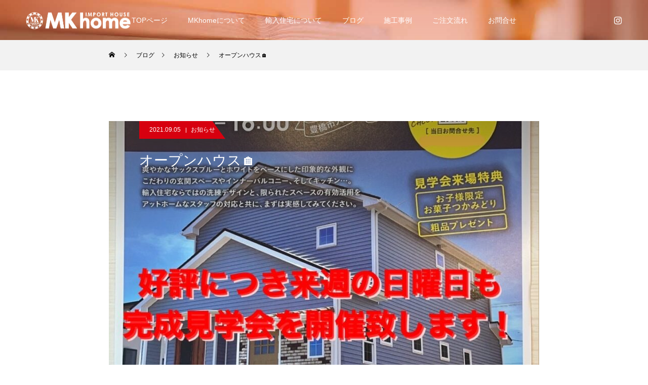

--- FILE ---
content_type: text/css
request_url: https://mkhome-company.com/wp-content/themes/mk-home/style.css?ver=1.1.9
body_size: 26201
content:
@charset "utf-8";
/*
Theme Name:MKhome
Theme URI:
Description:MKhome
Author:Design IZUMI
Author URI:https://ipns.co.jp/
Version:1.1.9
*/

/* ------------------------------------------------------------------------------------
 web fonts　ウェブフォントファイルを変更した場合はv=1.0の数字を変更（キャッシュ対策）
------------------------------------------------------------------------------------ */
@font-face {
  font-family: 'design_plus';
  src: url('fonts/design_plus.eot?v=1.0');
  src: url('fonts/design_plus.eot?v=1.0#iefix') format('embedded-opentype'),
       url('fonts/design_plus.woff?v=1.0') format('woff'),
       url('fonts/design_plus.ttf?v=1.0') format('truetype'),
       url('fonts/design_plus.svg?v=1.0#design_plus') format('svg');
  font-weight: normal;
  font-style: normal;
}




/* ----------------------------------------------------------------------
 reset css
---------------------------------------------------------------------- */
html, body, div, span, applet, object, iframe,
h1, h2, h3, h4, h5, h6, p, blockquote, pre,
a, abbr, acronym, address, big, cite, code,
del, dfn, em, img, ins, kbd, q, s, samp,
small, strike, strong, sub, sup, tt, var,
b, u, i, center,
dl, dt, dd, ol, ul, li,
fieldset, form, label, legend,
table, caption, tbody, tfoot, thead, tr, th, td,
article, aside, canvas, details, embed,
figure, figcaption, footer, header, hgroup,
menu, nav, output, ruby, section, summary,
time, mark, audio, video
 { margin:0; padding:0; border:0; outline:0; font-size:100%; vertical-align:baseline; }

article, aside, details, figcaption, figure, footer, header, hgroup, menu, nav, section { display:block; }
html { overflow-y: scroll; -webkit-text-size-adjust:100%; }
ul, ol { list-style:none; }
blockquote , q { quotes:none; }
blockquote:before, blockquote:after, q:before, q:after { content:''; content: none; }
a:focus { outline:none; }
ins { text-decoration:none; }
mark { font-style:italic; font-weight:bold; }
del { text-decoration:line-through; }
abbr[title], dfn[title] { border-bottom:1px dotted; cursor:help; }
table { border-collapse:collapse; border-spacing:0; width:100%; }
hr { display:block; height:1px; border:0; border-top:1px solid #ccc; margin:1em 0; padding:0; }
button, input, select, textarea { outline:0; -webkit-box-sizing:border-box; box-sizing:border-box; font-size:100%; }
input, textarea { background-image: -webkit-linear-gradient(hsla(0,0%,100%,0), hsla(0,0%,100%,0)); -webkit-appearance: none; border-radius:0; /* Removing the inner shadow, rounded corners on iOS inputs */ }
input[type="checkbox"]{ -webkit-appearance: checkbox; }
input[type="radio"]{ -webkit-appearance: radio; }
button::-moz-focus-inner, input::-moz-focus-inner { border:0; padding:0; }
iframe { max-width:100%; }

/* clearfix */
.clearfix::after { display:block; clear:both; content:""; }




/* ----------------------------------------------------------------------
 基本設定
---------------------------------------------------------------------- */
html { }
body { font-family:Arial,sans-serif; font-size:14px; line-height:1; width:100%; position:relative; -webkit-font-smoothing:antialiased; }
.pc body.admin-bar { padding-top:32px; }
a { text-decoration:none; }
a, a:before, a:after, input {
  -webkit-transition-property:background-color, color; -webkit-transition-duration:0.2s; -webkit-transition-timing-function:ease;
  transition-property:background-color, color; transition-duration:0.2s; transition-timing-function:ease;
}
.clear { clear:both; }
.hide { display:none; }


/* レイアウト */
#container { position:relative; height:100%; }
#main_contents { width:850px; margin:100px auto 150px; overflow:hidden; }
#main_contents.show_border {
  box-shadow:0 0 0 1px #ddd inset; padding:60px;
  -webkit-box-sizing:border-box; box-sizing:border-box;
}


/* カルーセルの矢印 */
.carousel_arrow { width:50px; height:50px; line-height:50px; text-align:center; position:absolute; cursor:pointer; z-index:10; overflow:hidden; }
.carousel_arrow:before {
  font-family:'design_plus'; color:#000; font-size:18px; display:block; height:50px; line-height:50px; width:100%; text-align:center;
  -webkit-font-smoothing: antialiased; -moz-osx-font-smoothing: grayscale;
  -webkit-transition: all 0.2s ease; transition: all 0.2s ease;
}
.carousel_arrow.prev_item:before { content:'\e90f'; }
.carousel_arrow.next_item:before { content:'\e910'; left:0; right:0; }
.carousel_arrow:hover:before { color:#ccc !important; }




/* ----------------------------------------------------------------------
 メガメニュー
---------------------------------------------------------------------- */
.pc .megamenu_button + ul { display:none !important; }
#global_menu > ul > li.active_button > a:after { height:4px; }


/* メガメニューA */
.megamenu_gallery_category_list {
  display:none; overflow:hidden; width:100%; position:absolute; top:80px; z-index:200;
  left:0; right:0; margin:auto;
}
.megamenu_gallery_category_list_inner { width:850px; margin:0 auto; position:relative; }
.megamenu_gallery_category_list .item { width:50%; height:170px; float:left; }
.megamenu_gallery_category_list .item a { display:block; position:relative; width:100%; height:100%; }
.megamenu_gallery_category_list .image_wrap { display:block; width:100%; height:100%; position:relative; z-index:1; overflow:hidden; }
.megamenu_gallery_category_list .image { width:100%; height:100% !important; display:block; overflow:hidden; position:relative; z-index:2; }
.megamenu_gallery_category_list .title { color:#fff; z-index:3; font-size:20px; position:absolute; top:50%; -ms-transform: translateY(-50%); -webkit-transform: translateY(-50%); transform: translateY(-50%); right:40px; left:40px; }
.megamenu_gallery_category_list .item a:before { display:block; content:''; position:absolute; z-index:2; top:0px; left:0px; width:50%; height:100%; }


/* メガメニューB */
.megamenu_blog_list {
  display:none; width:100%; height:340px; position:absolute; top:80px; z-index:200;
  left:0; right:0; margin:auto;
}
.megamenu_blog_list_inner { width:850px; height:340px; margin:0 auto; position:relative; }
.megamenu_blog_list .megamenu_blog_slider { width:850px; height:340px; overflow:hidden; }
.megamenu_blog_list .item { width:170px; height:340px; float:left; background:#fff; }
.megamenu_blog_list .item a { background:#fff; display:block; width:100%; height:100%; position:relative; }
.megamenu_blog_list .image_wrap { display:block; width:100%; height:170px; position:relative; z-index:1; overflow:hidden; }
.megamenu_blog_list .image { width:100%; height:100% !important; display:block; overflow:hidden; position:relative; z-index:2; }
.megamenu_blog_list .title_area { border-right:1px solid #ddd; padding:23px 20px; height:100%; }
.megamenu_blog_list .title {
  color:#000; font-size:14px; line-height:1.8; max-height:9.0em; overflow:hidden; font-weight:500; word-wrap:break-word; visibility:visible;
  -webkit-transition: all 0.2s ease; transition: all 0.2s ease;
}
.megamenu_blog_list .title span { display:-webkit-box; -webkit-box-orient:vertical; -webkit-line-clamp:5; }
.megamenu_blog_list .prev_item { top:145px; left:-60px; }
.megamenu_blog_list .next_item { top:145px; right:-60px; }
.megamenu_blog_list .carousel_arrow:before { color:#fff; }
.megamenu_blog_list .carousel_arrow:hover:before { color:#999; }




/* ----------------------------------------------------------------------
 トップページ　スライダー
---------------------------------------------------------------------- */
#index_header_content { z-index:1; position:relative; }
#index_slider_wrap { height:100%; position:relative; background:#000; }
#index_slider { width:100%; height:815px; overflow:hidden; position:relative; }
#index_slider .item { width:100%; height:815px; position:relative;  }


/* 画像 */
#index_slider .item .image {
  width:100%; height:100%;
  -webkit-backface-visibility:hidden; backface-visibility:hidden;
  z-index:2; position:absolute; top:0px; left:0px;
}
#index_slider .item .image.mobile { display:none; }
#index_slider .animation_type1.animate .image {
  -webkit-animation: zoomIn 25s;
  animation: zoomIn 25s;
}
#index_slider .animation_type2.animate .image {
  -webkit-animation: zoomOut 25s;
  animation: zoomOut 25s;
}
#index_slider .animation_type3.animate .image {
  width:-webkit-calc(100% + 200px); height:-webkit-calc(100% + 200px); width:calc(100% + 200px); height:calc(100% + 200px);
  -webkit-animation: moveRight 25s;
  animation: moveRight 25s;
}
#index_slider .animation_type4.animate .image {
  width:-webkit-calc(100% + 200px); height:-webkit-calc(100% + 200px); width:calc(100% + 200px); height:calc(100% + 200px);
  -webkit-animation: moveLeft 25s;
  animation: moveLeft 25s;
}
#index_slider .animation_type5.animate .image {
  width:-webkit-calc(100% + 200px); height:-webkit-calc(100% + 200px); width:calc(100% + 200px); height:calc(100% + 200px);
  -webkit-animation: moveUp 25s;
  animation: moveUp 25s;
}
#index_slider .animation_type6.animate .image {
  width:-webkit-calc(100% + 200px); height:-webkit-calc(100% + 200px); width:calc(100% + 200px); height:calc(100% + 200px);
  -webkit-animation: moveDown 25s;
  animation: moveDown 25s;
}
/* 右に移動 */
@-webkit-keyframes moveRight {
  0% { transform: translate3d(-200px,0,0); }
  100% { transform: translate3d(0px,0,0); }
}
@keyframes moveRight {
  0% { transform: translate3d(-200px,0,0); }
  100% { transform: translate3d(0px,0,0); }
}
/* 左に移動 */
@-webkit-keyframes moveLeft {
  0% { transform: translate3d(0px,0,0); }
  100% { transform: translate3d(-200px,0,0); }
}
@keyframes moveLeft {
  0% { transform: translate3d(0px,0,0); }
  100% { transform: translate3d(-200px,0,0); }
}
/* 上に移動 */
@-webkit-keyframes moveUp {
  0% { transform: translate3d(0,0,0); }
  100% { transform: translate3d(0,-200px,0); }
}
@keyframes moveUp {
  0% { transform: translate3d(0,0,0); }
  100% { transform: translate3d(0,-200px,0); }
}
/* 下に移動 */
@-webkit-keyframes moveDown {
  0% { transform: translate3d(0,-200px,0); }
  100% { transform: translate3d(0,0,0); }
}
@keyframes moveDown {
  0% { transform: translate3d(0,-200px,0); }
  100% { transform: translate3d(0,0,0); }
}


/* 動画・YouTube */
#index_video { width:100%; height:815px; position:relative; overflow:hidden; }
#index_video_wrap { margin: 0 auto; width:100%; position:absolute; }
#index_video_wrap.type1 { top:50%; -ms-transform: translateY(-50%); -webkit-transform: translateY(-50%); transform: translateY(-50%); }
#index_video_wrap.type2 { top:0px; left:50%; -ms-transform: translateX(-50%); -webkit-transform: translateX(-50%); transform: translateX(-50%); }
#index_video_inner { padding-top:56.25%; position:relative; width:100%; }
#index_video_mp4, #youtube_video_player { height:100% !important; position:absolute; left:0; top:0; width:100% !important; }
#video_poster { width:100%; height:100%; position:absolute; z-index:1; }


/* キャプション */
#index_slider .caption {
  padding:0; width:850px; margin:auto; position:absolute; text-align:center; z-index:4;
  left:0px; right:0px; top:50%; -webkit-transform: translateY(-50%); transform: translateY(-50%);
  -webkit-box-sizing:border-box; box-sizing:border-box;
}
#index_slider .direction_type1 .caption_inner { text-align:left; }
#index_slider .direction_type2 .caption_inner { text-align:center; }
#index_slider .direction_type3 .caption_inner { text-align:right; }
#index_slider .catch { line-height:1.3; word-wrap: break-word; position:relative; font-weight:500; margin:0; }
#index_slider .catch_image img { display:inline-block; margin:0; max-width:100%; height:auto; }
#index_slider .desc { font-size:16px; line-height:2.3; margin:18px 0 0 0; position:relative; }
#index_slider .button {
  border:1px solid #fff; font-size:16px; min-width:260px; height:60px; line-height:60px; text-align:center; position:relative; padding:0 60px; margin-top:20px; display:inline-block;
  -webkit-box-sizing:border-box; box-sizing:border-box;
  -webkit-transition: all 0.2s ease; transition: all 0.2s ease;
}

#index_slider .caption.mobile { display:none; }


/* オーバーレイ */
#index_slider .overlay { position:absolute; top:0px; left:0px; width:100%; height:100%; z-index:3; }


/* アニメーション */
#index_slider .caption .catch, #index_slider .caption .catch_image, #index_slider .caption .desc, #index_slider .caption .button {
  opacity:0; position:relative;
}
#index_slider .item.slick-active .caption .animate1, #index_slider.video .caption .animate1 {
  -webkit-animation: slideUp 1.0s cubic-bezier(0.165, 0.84, 0.44, 1) forwards 2.0s;
  animation: slideUp 1.0s cubic-bezier(0.165, 0.84, 0.44, 1) forwards 2.0s;
}
#index_slider .item.slick-active .caption .animate2, #index_slider.video .caption .animate2 {
  -webkit-animation: slideUp 1.0s cubic-bezier(0.165, 0.84, 0.44, 1) forwards 2.8s;
  animation: slideUp 1.0s cubic-bezier(0.165, 0.84, 0.44, 1) forwards 2.8s;
}
#index_slider .item.slick-active .caption .animate3, #index_slider.video .caption .animate3 {
  -webkit-animation: slideUp 1.0s cubic-bezier(0.165, 0.84, 0.44, 1) forwards 3.6s;
  animation: slideUp 1.0s cubic-bezier(0.165, 0.84, 0.44, 1) forwards 3.6s;
}




/* ----------------------------------------------------------------------
 トップページ　（ヘッダースライダー以外）
---------------------------------------------------------------------- */
/* カルーセルスライダー */
#header_carousel_wrap { position:relative; z-index:2; top:-36px; margin-bottom:-36px; }
#header_carousel_wrap.no_meta { top:0; margin-bottom:0; }
#header_carousel { width:100%; overflow:hidden; height:185px; }
#header_carousel_wrap.no_meta #header_carousel { height:150px; }
#header_carousel .item { width:100%; position:relative; }
#header_carousel .item a.link { display:block; width:100%; height:150px; background:#004c66; }
#header_carousel .item .title_area {
  float:left; padding:25px 35px; width:-webkit-calc(100% - 150px); width:calc(100% - 150px); height:100%; color:#fff;
  -webkit-box-sizing:border-box; box-sizing:border-box;
}
#header_carousel .item .title {
  line-height:2.4; max-height:6.4em; overflow:hidden; font-weight:500; visibility:visible;
  -webkit-transition: all 0.3s ease; transition: all 0.3s ease;
}
#header_carousel .item .title span { display:-webkit-box; -webkit-box-orient:vertical; -webkit-line-clamp:3; }
#header_carousel .image_wrap { display:block; width:150px; height:150px; position:relative; z-index:1; overflow:hidden; float:left; }
#header_carousel .image { width:100%; height:100% !important; display:block; overflow:hidden; position:relative; z-index:2; }
#header_carousel .post_meta { padding:0 20px; display:table; margin-left:150px;}
#header_carousel .post_meta li { float:left; height:35px; line-height:35px; font-size:12px; }
#header_carousel .post_meta li a { display:none; }
#header_carousel .post_meta li a:first-of-type { display:inline-block; }
#header_carousel .post_meta li:last-child { padding:0 0 0 20px; position:relative; }
#header_carousel .post_meta li:last-child:before { content:''; display:block; width:1px; height:10px; position:absolute; top:13px; left:10px; }
#header_carousel .post_meta li:only-child { padding:0; }
#header_carousel .post_meta li:only-child:before { display:none; }


/* コンテンツビルダー */
#contents_builder { }
.cb_contents { }
.cb_contents:last-child { }


/* フリースペース */
.index_free_space { width:850px; margin:0 auto; padding-bottom:100px; }
.pc .index_free_space.cb_contents:last-of-type { padding-bottom:150px; }


/* デザインコンテンツ１ */
.index_design_content1 { width:850px; margin:0 auto; padding:90px 0 100px; }
.pc .index_design_content1.cb_contents:last-of-type { padding-bottom:150px; }
.index_design_content1 .catch { text-align:center; line-height:1.6; margin:0 0 15px 0; font-weight:500; }
.index_design_content1 .catch .mobile { display:none; }
.index_design_content1 .post_content { margin:0; }
.index_design_content1 .post_content.mobile { display:none; }
.index_design_content1 .button { margin-top:90px; text-align:center; }
.index_design_content1 .button a {
  font-size:16px; display:inline-block; min-width:270px; height:60px; line-height:60px;
  -webkit-transition: all 0.2s ease; transition: all 0.2s ease;
}


/* デザインコンテンツ２ */
.index_design_content2 { width:100%; height:550px; background:#004c66; position:relative; overflow:hidden; }
.index_design_content2 .content { width:50%; height:550px; position:absolute; left:0px; top:0px; }
.index_design_content2 .content_inner {
  position:absolute; width:400px;
  left:50%; top:50%; -ms-transform: translate(-50%, -50%); -webkit-transform: translate(-50%, -50%); transform: translate(-50%, -50%);
}
.index_design_content2 .desc { line-height:2.4; margin:0 0 40px 0; }
.index_design_content2 .desc.mobile { display:none; }
.index_design_content2 .button { text-align:center; }
.index_design_content2 .button a {
  font-size:16px; display:inline-block; min-width:270px; height:60px; line-height:60px;
  -webkit-transition: all 0.2s ease; transition: all 0.2s ease;
}
.index_design_content2 .image_wrap {
  transform: skewX(-15deg); -webkit-transform-origin: 0% 100%; transform-origin: 0% 100%;
  position:absolute; top:0px; right:0px; display:block; width:-webkit-calc(50% + 70px); width:calc(50% + 75px); height:550px; z-index:1; overflow:hidden;
}
.index_design_content2 .image {
  transform: skewX(15deg); -webkit-transform-origin: 0% 100%; transform-origin: 0% 100%;
  width:100%; height:100% !important; display:block; overflow:hidden; position:relative; z-index:2;
}
.index_design_content2.type2 .content { left:auto; right:0px; }
.index_design_content2.type2 .image_wrap {  right:auto; left:0px; -webkit-transform-origin: 0% 0%; transform-origin: 0% 0%; }
.index_design_content2.type2 .image { -webkit-transform-origin: 0% 0%; transform-origin: 0% 0%; }


/* ギャラリー */
.index_image_list .image_list .item {
  background:#fff; float:left; width:calc(100% / 6 - 0.01px); height:auto; position:relative;
}
.index_image_list .image_list .item:before { content:''; display:block; padding-top:100%; }
.index_image_list .image_list .item a { background:#fff; display:block; width:100%; height:100%; position:absolute; top:0; left:0; }
.index_image_list .image_list .image_wrap { display:block; width:100%; height:100%; position:relative; z-index:1; overflow:hidden; }
.index_image_list .image_list .image { width:100%; height:100% !important; display:block; overflow:hidden; position:relative; z-index:2; }
.index_image_list .main_image { display:block; width:100%; height:550px; position:relative; z-index:1; overflow:hidden; }
.index_image_list .main_image .image_wrap { display:block; width:100%; height:100%; position:relative; z-index:1; overflow:hidden; }
.index_image_list .main_image .image { width:100%; height:100% !important; display:block; overflow:hidden; position:relative; z-index:2; }
.index_image_list .main_image.video:before {
  font-family:'design_plus'; content:'\e93b'; color:#fff; font-size:40px; display:block; z-index:20;
  position:absolute; left:50%; top:50%; -ms-transform: translate(-50%, -50%); -webkit-transform: translate(-50%, -50%); transform: translate(-50%, -50%);
  -webkit-font-smoothing: antialiased; -moz-osx-font-smoothing: grayscale;
  -webkit-transition: all 0.2s ease; transition: all 0.2s ease;
}
.index_image_list .main_image.video:hover:before { color:#ccc !important; }


/* 記事一覧１ */
.index_post_list1 { width:850px; margin:0 auto; padding:90px 0 100px; position:relative; }
.index_post_list1 .headline { text-align:center; line-height:1.6; margin:0 0 95px 0; }
.index_post_list1 .headline span { font-weight:500; }
.index_post_list1 .headline .sub_title { display:block; font-weight:normal; }
.post_list_slider { position:relative; }
.post_list1 { position:relative; }
.post_list1 .item {
  background:#fff; float:left; width:-webkit-calc(100% / 3); width:calc(100% / 3); height:556px; margin:0 0 -1px 0; position:relative; border-bottom:1px solid #ddd;
  -webkit-box-sizing:border-box; box-sizing:border-box;
}
.post_list1 a.link { width:100%; height:100%; display:block; }
.post_list1 .image_wrap { display:block; width:100%; height:284px; position:relative; z-index:1; overflow:hidden; }
.post_list1 .image { width:100%; height:100% !important; display:block; overflow:hidden; position:relative; z-index:2; }
.post_list1 .title_area {
  padding:25px 30px; border-left:1px solid #ddd; height:272px;
  -webkit-box-sizing:border-box; box-sizing:border-box;
}
.post_list1 .item:nth-child(3n) .title_area, .post_list1 .item:last-child .title_area { border-right:1px solid #ddd; }
.post_list1 .title { line-height:1.8; height:5.4em; max-height:5.4em; overflow:hidden; margin:0 0 20px 0; visibility:visible; }
.post_list1 .title span { display:-webkit-box; -webkit-box-orient:vertical; -webkit-line-clamp:3; }
.post_list1 .excerpt { color:#000; line-height:2.1; max-height:8.4em; overflow:hidden; visibility:visible; }
.post_list1 .excerpt span { display:-webkit-box; -webkit-box-orient:vertical; -webkit-line-clamp:4; }
.post_list1 .post_meta {
  position:absolute; top:249px; left:0px; z-index:100;
  padding:0 20px; display:table;
}
.post_list1 .post_meta li { float:left; height:35px; line-height:35px; font-size:12px; }
.post_list1 .post_meta li a { display:none; }
.post_list1 .post_meta li a:first-of-type { display:inline-block; }
.post_list1 .post_meta li:last-child { padding:0 0 0 20px; position:relative; }
.post_list1 .post_meta li:last-child:before { content:''; display:block; width:1px; height:10px; position:absolute; top:13px; left:10px; }
.post_list1 .post_meta li:only-child { padding:0; }
.post_list1 .post_meta li:only-child:before { display:none; }
/* トップページ用 */
.pc .index_post_list1.cb_contents:last-of-type { padding-bottom:150px; }
.index_post_list1 .post_list1 { height:556px; overflow:hidden; border-bottom:1px solid #ddd; }
.index_post_list1 .post_list1:before { content:''; display:block; width:1px; height:280px; background:#ddd; position:absolute; top:284px; left:0px; z-index:100; }
.index_post_list1 .post_list1:after { content:''; display:block; width:1px; height:280px; background:#ddd; position:absolute; top:284px; right:0px; z-index:100; }
.index_post_list1 .post_list1.no_slider:after { display:none; }
.index_post_list1 .post_list1 .item { margin:0; border-bottom:none; }
.index_post_list1 .post_list1 .item:nth-child(3n) .title_area, .index_post_list1 .post_list1 .item:last-child .title_area { border-right:none; }
.index_post_list1 .button { text-align:center; margin-top:100px; }
.index_post_list1 .button a {
  font-size:16px; display:inline-block; min-width:270px; height:60px; line-height:60px;
  -webkit-transition: all 0.2s ease; transition: all 0.2s ease;
}
.index_post_list1 .prev_item { top:260px; left:-60px; }
.index_post_list1 .next_item { top:260px; right:-60px; }
.index_post_list1 .carousel_arrow:hover:before { color:#999; }


/* 記事一覧２ */
.index_post_list2 { width:850px; margin:0 auto; padding:90px 0 100px; position:relative; }
.index_post_list2 .headline { text-align:center; line-height:1.6; margin:0 0 83px 0; }
.index_post_list2 .headline span { font-weight:500; }
.index_post_list2 .headline .sub_title { display:block; font-weight:normal; }
.post_list2 { width:850px; }
.post_list2 .item { background:#fff; float:left; width:-webkit-calc(100% / 3 - 1px); width:calc(100% / 3 - 1px); margin:0 1px 0 0; position:relative; }
.post_list2 .item:nth-child(3n) { margin-right:0; }
.post_list2 a.link { width:100%; height:100%; display:block; }
.post_list2 .image_wrap { display:block; width:100%; height:284px; position:relative; z-index:1; overflow:hidden; }
.post_list2 .image { width:100%; height:100% !important; display:block; overflow:hidden; position:relative; z-index:2; }
.post_list2 .title_area {
  height:131px; padding:22px 30px; background:#f2f2f2;
  -webkit-box-sizing:border-box; box-sizing:border-box;
}
.post_list2 .title { line-height:1.8; height:5.4em; max-height:5.4em; overflow:hidden; margin:0 0 20px 0; visibility:visible; }
.post_list2 .title span { display:-webkit-box; -webkit-box-orient:vertical; -webkit-line-clamp:3; }
.post_list2 .excerpt { line-height:2.1; max-height:8.4em; overflow:hidden; visibility:visible; }
.post_list2 .excerpt span { display:-webkit-box; -webkit-box-orient:vertical; -webkit-line-clamp:4; }
.post_list2 .post_meta {
  position:absolute; top:249px; left:0px; z-index:100;
  padding:0 20px; background:#0085b2; display:table;
}
.post_list2 .post_meta li { float:left; height:35px; line-height:35px; font-size:12px; }
.post_list2 .post_meta li a { display:none; }
.post_list2 .post_meta li a:first-of-type { display:inline-block; }
.post_list2 .post_meta li:last-child { padding:0 0 0 20px; position:relative; }
.post_list2 .post_meta li:last-child:before { content:''; display:block; width:1px; height:10px; position:absolute; top:13px; left:10px; }
.post_list2 .post_meta li:only-child { padding:0; }
.post_list2 .post_meta li:only-child:before { display:none; }
.pc .index_post_list2.cb_contents:last-of-type { padding-bottom:150px; }
.index_post_list2 .button { text-align:center; margin-top:100px; }
.index_post_list2 .button a {
  font-size:16px; display:inline-block; min-width:270px; height:60px; line-height:60px;
  -webkit-transition: all 0.2s ease; transition: all 0.2s ease;
}

/* メンバー一覧 */
.index_member_list { width:850px; margin:0 auto; padding:90px 0 100px; }
.pc .index_member_list.cb_contents:last-of-type { padding-bottom:150px; }
.index_member_list .catch { text-align:center; line-height:1.6; margin:0 0 15px 0; font-weight:500; }
.index_member_list .catch .mobile { display:none; }
.index_member_list .desc { line-height:2.4; margin:0 0 85px 0; }
.index_member_list .desc.mobile { display:none; }
.index_member_list .button { text-align:center; margin-top:110px; }
.index_member_list .button a {
  font-size:16px; display:inline-block; min-width:270px; height:60px; line-height:60px;
  -webkit-transition: all 0.2s ease; transition: all 0.2s ease;
}
.member_list_slider { width:852px; position:relative; }
.member_list2 { width:852px; position:relative; }
.member_list2 .item {
  background:#fff; float:left; width:-webkit-calc(100% / 3); width:calc(100% / 3); height:564px; margin:0 -1px -1px 0; position:relative; border-bottom:1px solid #ddd; z-index:1;
  -webkit-box-sizing:border-box; box-sizing:border-box;
}
.member_list2 a.link { width:100%; height:100%; display:block; }
.member_list2 .image_wrap { display:block; width:100%; height:284px; position:relative; z-index:1; overflow:hidden; }
.member_list2 .image { width:100%; height:100% !important; display:block; overflow:hidden; position:relative; z-index:2; }
.member_list2 .title {
  position:absolute; top:234px; left:0px; overflow:hidden;
  line-height:1.2; z-index:3; width:100%; height:50px; background:rgba(0,0,0,0.5); text-align:center; color:#fff;
}
.member_list2 .title span {
  display:block; position:absolute; width:100%; padding:0 20px;
  top:50%; -ms-transform: translateY(-50%); -webkit-transform: translateY(-50%); transform: translateY(-50%);
  -webkit-box-sizing:border-box; box-sizing:border-box;
}
.member_list2 .excerpt_area {
  color:#000; height:280px; padding:68px 30px; border:1px solid #ddd; border-top:none; position:relative;
  -webkit-box-sizing:border-box; box-sizing:border-box;
  -webkit-transition: all 0.2s ease; transition: all 0.2s ease;
}
.member_list2 a:hover .excerpt_area { background:#f2f2f2; }
.member_list2 .excerpt { font-size:16px; line-height:2.4; max-height:6.8em; overflow:hidden; visibility:visible; }
.member_list2 .excerpt span { display:-webkit-box; -webkit-box-orient:vertical; -webkit-line-clamp:4; }
.member_list_slider .slick-dots { position:absolute; bottom:-65px; left:0px; width:100%; z-index:1; text-align:center; }
.member_list_slider .slick-dots li { display:inline-block; width:12px; height:12px; margin:0 4px; font-size:12px; }
.member_list_slider .slick-dots button { cursor:pointer; border:none; color:transparent; width:12px; height:12px; display:block; font-size:0; background:none; position:relative; }
.member_list_slider .slick-dots button::before { content:''; display:block; width:12px; height:12px; line-height:13px; background:#ccc; border-radius:20px; position: absolute; top:0; left:0; }
.member_list_slider .slick-dots button:hover::before, .member_list_slider .slick-dots .slick-active button::before { background:#ff8000; }
.index_member_list .member_list2 { height:564px; }
.index_member_list .member_list2:before { content:''; display:block; width:1px; height:280px; background:#ddd; position:absolute; top:284px; left:0px; z-index:100; }
.index_member_list .member_list2:after { content:''; display:block; width:1px; height:280px; background:#ddd; position:absolute; top:284px; right:0px; z-index:100; }
.index_member_list .member_list2.no_slider:after { display:none; }
.index_member_list .member_list2 .item { margin:0; }
.index_member_list .member_list2 .excerpt_area { border-right:none; }




/* ----------------------------------------------------------------------
 チーム
---------------------------------------------------------------------- */

/* アーカイブページ */
#member_archive { padding:90px 0 150px; }
#member_archive #catch_area { width:850px; margin:0 auto 87px; }
#member_archive .member_list2 { margin:0 auto; }
#member_archive .member_list1 .item.animate, #member_archive .member_list2 .item.animate {
  -webkit-animation: opacityAnimation 2.5s cubic-bezier(0.165, 0.84, 0.44, 1) forwards 0s;
  animation: opacityAnimation 2.5s cubic-bezier(0.165, 0.84, 0.44, 1) forwards 0s;
}


/* ソートボタン */
#member_sort_button { width:850px; margin:0 auto 100px; }
#member_sort_button a {
  width:calc(100% / 3); display:block; height:60px; line-height:60px; text-align:center; float:left;
  color:#000; background:#fff; border:1px solid #ddd; margin:0 -1px -1px 0; font-size:16px; font-weight:500;
  -webkit-box-sizing:border-box; box-sizing:border-box;
}
#member_sort_button a.active, #member_sort_button a:hover { background:#f2f2f2; }


/* メンバー一覧 */
.member_list1 { margin-bottom:-150px; }
.member_list1 .item {
  background:#fff; float:left; width:25%; height:auto; position:relative;
  -webkit-box-sizing:border-box; box-sizing:border-box;
}
.member_list1 .item:before { content:''; display:block; padding-top:100%; }
.member_list1 .item a { background:#fff; display:block; width:100%; height:100%; position:absolute; top:0; left:0; }
.member_list1 .image_wrap { display:block; width:100%; height:100%; position:relative; z-index:1; overflow:hidden; }
.member_list1 .image { width:100%; height:100% !important; display:block; overflow:hidden; position:relative; z-index:2; }
.member_list1 .title {
  position:absolute; bottom:0px; left:0px; overflow:hidden;
  line-height:1.2; z-index:3; width:100%; height:50px; background:rgba(0,0,0,0.5); text-align:center; color:#fff;
}
.member_list1 .title span {
  display:block; position:absolute; width:100%; padding:0 20px;
  top:50%; -ms-transform: translateY(-50%); -webkit-transform: translateY(-50%); transform: translateY(-50%);
  -webkit-box-sizing:border-box; box-sizing:border-box;
}
.member_list1 .excerpt_area {
  opacity:0; position:absolute; top:0px; left:0px; z-index:3; background:rgba(0,0,0,0.4); width:100%; height:100%; z-index:2;
  -webkit-transition: all 0.3s ease; transition: all 0.3s ease;
}
.member_list1 a:hover .excerpt_area { opacity:1; }
.member_list1 .excerpt {
  line-height:1.8; max-height:10.8em; overflow:hidden; font-size:16px; font-weight:500; color:#fff; word-wrap:break-word; visibility:visible;
  position:relative; padding:0 60px; top:50%; -ms-transform: translateY(-50%); -webkit-transform: translateY(-50%); transform: translateY(-50%);
}
.member_list1 .excerpt span { display:-webkit-box; -webkit-box-orient:vertical; -webkit-line-clamp:6; }


/* メンバー詳細ページ */
#member_single { width:850px; margin:0 auto; padding:90px 0 150px; }


/* タイトル */
#single_author_title_area { height:60px; position:relative; color:#fff; background:#004969; }
#single_author_title_area .category {
  float:left; height:35px; line-height:35px; font-size:12px; padding:0 20px; min-width:65px; text-align:center; margin:13px 20px 0 14px; color:#fff;
  text-transform:uppercase; font-weight:500; -webkit-box-sizing:border-box; box-sizing:border-box;
}
#single_author_title_area .title { font-size:22px; height:60px; line-height:60px; padding:0 28px; }
#single_author_title_area .author_link { position:absolute; right:18px; top:20px; font-size:0; }
#single_author_title_area .author_link li { display:inline-block; margin:0 10px 0 0; position:relative; }
#single_author_title_area .author_link li a {
  display:block; overflow:hidden; width:20px; height:20px; line-height:20px; text-align:center; position:relative;
}
#single_author_title_area .author_link li a span { display:none; }
#single_author_title_area .author_link li a:before {
  font-family:'design_plus'; font-size:14px; display:block; color:#fff;
  position:absolute; top:1px; left:0; right:0; margin:auto;
  -webkit-font-smoothing: antialiased; -moz-osx-font-smoothing: grayscale;
}
#single_author_title_area .author_link li a:hover:before { }
#single_author_title_area .author_link li.twitter a:before { content:'\e904'; }
#single_author_title_area .author_link li.facebook a:before { content:'\e902'; }
#single_author_title_area .author_link li.insta a:before { content:'\ea92'; }
#single_author_title_area .author_link li.pinterest a:before { content:'\e905'; }
#single_author_title_area .author_link li.google a:before { content:'\e900'; }
#single_author_title_area .author_link li.youtube a { width:42px; }
#single_author_title_area .author_link li.youtube a:before { content:'\ea9e'; }
#single_author_title_area .author_link li.contact a:before { content:'\f003'; }


/* プロフィール画像 */
#single_author_image_area { height:425px; width:100%; }
#single_author_image_area .image { float:left; width:50%; height:425px; }
#single_author_image_area .catch { float:left; background:#f2f2f2; width:50%; height:425px; position:relative; }
#single_author_image_area .catch h2 {
  line-height:1.8; font-size:20px; font-weight:600; word-wrap:break-word;
  position:relative; padding:0 60px; top:50%; -ms-transform: translateY(-50%); -webkit-transform: translateY(-50%); transform: translateY(-50%);
}


/* プロフィール・メッセージ */
#member_single .main_content { border:1px solid #ddd; border-top:none; padding:10px 60px 40px; }
#member_single .main_content .headline { font-weight:600; font-size:20px; line-height:2; border-bottom:3px solid #000; margin:40px 0 20px 0; padding:0 0 15px 0; }
#member_single .main_content p:last-of-type { margin:0; }


/* 画像 */
#member_single .user_image_area { margin-top:50px; }
#member_single .user_image_area .image { width:100%; height:450px; }
#member_single .user_image_area .post_content { padding:10px 0 0 0; }


/* 動画 */
#member_single .user_video_area { margin-top:50px; }
#member_single .user_video_area a { display:block; width:100%; height:450px; position:relative; }
#member_single .user_video_area .image { width:100%; height:100%; }
#member_single .user_video_area a:before {
  font-family:'design_plus'; content:'\e93b'; color:#fff; font-size:40px; display:block; z-index:20;
  position:absolute; left:50%; top:50%; -ms-transform: translate(-50%, -50%); -webkit-transform: translate(-50%, -50%); transform: translate(-50%, -50%);
  -webkit-font-smoothing: antialiased; -moz-osx-font-smoothing: grayscale;
  -webkit-transition: all 0.2s ease; transition: all 0.2s ease;
}
#member_single .user_video_area a:hover:before { color:#ccc; }
#member_single .user_video_area .post_content { padding:10px 0 0 0; }


/* ナビゲーション */
#next_prev_author { margin:50px 0 20px; }
#next_prev_author .item { width:50%; height:100px; float:left; margin-right:-1px;}
#next_prev_author .item a { display:block; width:100%; height:100%; position:relative; border:1px solid #ddd; background:#fff; }
#next_prev_author .image_wrap { float:left; display:block; width:102px; height:102px; margin:-1px; position:relative; z-index:1; overflow:hidden; }
#next_prev_author .image { width:100%; height:100% !important; display:block; overflow:hidden; position:relative; z-index:2; }
#next_prev_author .title_area { float:left; width:-webkit-calc(100% - 102px); width:calc(100% - 102px); position:relative; height:100%; }
#next_prev_author .title_area .title {
  position:absolute; top:50%; -ms-transform: translateY(-50%); -webkit-transform: translateY(-50%); transform: translateY(-50%); padding:0 20px;
  text-align:center; font-size:16px; line-height:1.8; width:100%;
  -webkit-box-sizing:border-box; box-sizing:border-box;
}
#next_prev_author .prev .image_wrap { float:right; }




/* ----------------------------------------------------------------------
 ギャラリー
---------------------------------------------------------------------- */

/* アーカイブページ */
#gallery_archive { width:850px; margin:0 auto; padding:90px 0 150px; }
#archive_gallery_list .item.animate {
  -webkit-animation: opacityAnimation 2.5s cubic-bezier(0.165, 0.84, 0.44, 1) forwards 0s;
  animation: opacityAnimation 2.5s cubic-bezier(0.165, 0.84, 0.44, 1) forwards 0s;
}


/* ソートボタン */
#gallery_sort_button {
  width:850px; margin:0 auto 100px;
  display:-webkit-box; display:-ms-flexbox; display:-webkit-flex; display:flex;
  -ms-flex-wrap:wrap; -webkit-flex-wrap:wrap; flex-wrap:wrap;
}
#gallery_sort_button a {
  width:calc(20% + 1px); display:block; height:60px; line-height:60px; text-align:center;
  background:#fff; color:#000; border:1px solid #ddd; margin:0 -1px -1px 0; font-size:16px; font-weight:500;
  -webkit-box-sizing:border-box; box-sizing:border-box;
}
#gallery_sort_button.type2 a {  -ms-flex: 1 1 0%; -webkit-flex: 1 1 0%; flex: 1 1 0%; }
#gallery_sort_button a.active, #gallery_sort_button a:hover { background:#f2f2f2; }


/* カテゴリー一覧 */
#gallery_category_list {
  margin-bottom:100px;
  display:-webkit-box; display:-ms-flexbox; display:-webkit-flex; display:flex;
  -ms-flex-wrap:wrap; -webkit-flex-wrap:wrap; flex-wrap:wrap;
}
#gallery_category_list li {
  width:calc(20% + 1px); margin:0 -1px -1px 0; font-size:16px; height:60px; line-height:60px;
  -webkit-box-sizing:border-box; box-sizing:border-box;
}
#gallery_category_list li a { display:block; text-align:center; background:#fff; color:#000; border:1px solid #ddd; }
#gallery_category_list.type2 li {  -ms-flex: 1 1 0%; -webkit-flex: 1 1 0%; flex: 1 1 0%; }
#gallery_category_list li a:hover, #gallery_category_list li.active a { background:#f2f2f2; }
#gallery_category_list li.active { pointer-events:none; }


/* 記事一覧 */
#archive_gallery_list { }
#archive_gallery_list .item {
  background:#fff; float:left; width:-webkit-calc(100% / 3 + 1px); width:calc(100% / 3 + 1px); border:1px solid #ddd; margin:0 -1px -1px 0; position:relative;
  -webkit-box-sizing:border-box; box-sizing:border-box;
}
#archive_gallery_list a.link { width:100%; height:100%; display:block; }
#archive_gallery_list .image_wrap { display:block; width:calc(100% + 2px); height:284px; margin:0 -1px 0; position:relative; z-index:1; overflow:hidden; }
#archive_gallery_list .image { width:100%; height:100% !important; display:block; overflow:hidden; position:relative; z-index:2; }
#archive_gallery_list .title_area {
  padding:25px 30px; height:130px;
  -webkit-box-sizing:border-box; box-sizing:border-box;
}
#archive_gallery_list .title { font-weight:600; font-size:16px; line-height:1.8; height:5.4em; max-height:5.4em; overflow:hidden; margin:0 0 20px 0; visibility:visible; }
#archive_gallery_list .title span { display:-webkit-box; -webkit-box-orient:vertical; -webkit-line-clamp:3; }
#archive_gallery_list .date { font-size:12px; position:absolute; top:249px; left:-1px; z-index:100; background:#000000; color:#fff; padding:0 20px; height:35px; line-height:35px; }
/* アニメーションの設定 */
#archive_gallery_list .item { opacity:0; }
#archive_gallery_list .item.animate {
  -webkit-animation: opacityAnimation 2.5s cubic-bezier(0.165, 0.84, 0.44, 1) forwards 0s;
  animation: opacityAnimation 2.5s cubic-bezier(0.165, 0.84, 0.44, 1) forwards 0s;
}


/* 詳細ページ */
#gallery_single { width:850px; margin:0 auto; padding:90px 0 150px; }
#gallery_single_meta { text-align:center; font-size:0; margin:0 0 35px 0; }
#gallery_single_meta li {
  font-size:12px; display:inline-block; height:35px; line-height:35px; min-width:110px;
  -webkit-box-sizing:border-box; box-sizing:border-box;
}
#gallery_single_meta li.date { padding:0 20px; }
#gallery_single_meta li a {
  color:#fff; background:#000; display:block; padding:0 20px;
  -webkit-box-sizing:border-box; box-sizing:border-box;
}
#gallery_single .bottom_desc { margin:88px 0 -12px; }


/* ギャラリー一覧 */
#single_gallery_list { width:849px; }
#single_gallery_list .item { width:-webkit-calc(100% / 3); width:calc(100% / 3); height:auto; float:left; position:relative; }
#single_gallery_list .item:before { content:''; display:block; padding-top:100%; }
#single_gallery_list .item a { background:#fff; display:block; width:100%; height:100%; position:absolute; top:0; left:0; }
#single_gallery_list .image_wrap { display:block; width:100%; height:100%; position:relative; z-index:1; overflow:hidden; }
#single_gallery_list .image { width:100%; height:100% !important; display:block; overflow:hidden; position:relative; z-index:2; }
#single_gallery_list .item.video:after {
  font-family:'design_plus'; content:'\e93b'; color:#fff; font-size:40px; display:block; z-index:20; pointer-events:none;
  position:absolute; left:50%; top:50%; -ms-transform: translate(-50%, -50%); -webkit-transform: translate(-50%, -50%); transform: translate(-50%, -50%);
  -webkit-font-smoothing: antialiased; -moz-osx-font-smoothing: grayscale;
  -webkit-transition: all 0.2s ease; transition: all 0.2s ease;
}
#single_gallery_list .item.video:hover:after { color:#ccc; }


/* アニメーションの設定 */
#single_gallery_list .item { opacity:0; }
#single_gallery_list .item.animate {
  -webkit-animation: opacityAnimation 2.5s cubic-bezier(0.165, 0.84, 0.44, 1) forwards 0s;
  animation: opacityAnimation 2.5s cubic-bezier(0.165, 0.84, 0.44, 1) forwards 0s;
}



/* ナビゲーション */
#next_prev_post2 { margin-top:100px; }
#next_prev_post2 .item { width:50%; height:130px; float:left; margin-right:-1px;}
#next_prev_post2 .item a { display:block; width:100%; height:100%; position:relative; border:1px solid #ddd; background:#fff; }
#next_prev_post2 .image_wrap { float:left; display:block; width:132px; height:132px; margin:-1px; position:relative; z-index:1; overflow:hidden; }
#next_prev_post2 .image { width:100%; height:100% !important; display:block; overflow:hidden; position:relative; z-index:2; }
#next_prev_post2 .title_area { float:left; width:-webkit-calc(100% - 132px); width:calc(100% - 132px); position:relative; height:100%; }
#next_prev_post2 .title_area .title {
  position:absolute; top:50%; -ms-transform: translateY(-50%); -webkit-transform: translateY(-50%); transform: translateY(-50%); padding:0 40px;
  font-size:16px; line-height:1.8; max-height:5.4em; overflow:hidden; visibility:visible;
  -webkit-box-sizing:border-box; box-sizing:border-box;
}
#next_prev_post2 .title span { display:-webkit-box; -webkit-box-orient:vertical; -webkit-line-clamp:3; }
#next_prev_post2 .nav { display:none; }
#next_prev_post2 .next_post .image_wrap { float:right; }


/* ボタン */
#gallery_single .button { text-align:center; margin-top:100px; }
#gallery_single .button a {
  font-size:16px; display:inline-block; min-width:270px; height:60px; line-height:60px; background:#000; color:#fff;
  -webkit-transition: all 0.2s ease; transition: all 0.2s ease;
}


/* lightboxプラグイン */
html { overflow:auto !important; margin:0 !important; }
.mfp-bg { background:rgba(0,75,102,0.5) !important; }
.mfp-content { top:-30px; max-width:1000px !important; }
img.mfp-img { max-height:calc(100vh - 100px) !important; }
body.home .mfp-content, body.author .mfp-content { top:0; }
.mfp-figure:after { box-shadow:none !important; }
.mfp-title { position:absolute; bottom:-56px; width:100%; }
.mfp-title span {
  display:block; background:#fff; color:#000; text-align:center; width:100%; padding:0 30px; height:60px; line-height:60px;
  overflow:hidden; white-space:nowrap; text-overflow:ellipsis;
  -webkit-box-sizing:border-box; box-sizing:border-box;
}
.mfp-counter { display:none !important; position:absolute !important; top:auto !important; bottom:-10px !important; }
.mfp-close { font-size:0 !important; }
.mfp-close:before {
  font-family:'design_plus'; color:#fff; font-size:28px; display:block;
  content:'\e91a'; position:absolute; top:-5px; right:0px; font-weight:normal;
  -webkit-font-smoothing: antialiased; -moz-osx-font-smoothing: grayscale;
}
.mfp-arrow { opacity: 1 !important; margin-top: 15px !important; width: 12px !important; height: 22px !important; }
.mfp-arrow:before { width: 12px !important; height: 22px !important; margin: 0px !important; border: none !important; opacity:1 !important; }
.mfp-arrow:after { display: none !important; }
.mfp-arrow-left { left:-50px !important; }
.mfp-arrow-left:after { display:none !important; }
.mfp-arrow-left:before {
  margin: 0px !important; border:none !important;
  font-family:'design_plus'; content:'\e90f' !important; font-size:22px; width:12px; height:22px;
  display:block; color:#fff;
  -webkit-font-smoothing: antialiased; -moz-osx-font-smoothing: grayscale;
}
.mfp-arrow-right { right: -40px !important; }
.mfp-arrow-right:after { display:none !important; }
.mfp-arrow-right:before {
  margin: 0px !important; border:none !important;
  font-family:'design_plus'; content:'\e910' !important; font-size:22px; width:12px; height:22px;
  display:block; color:#fff;
  -webkit-font-smoothing: antialiased; -moz-osx-font-smoothing: grayscale;
}
.mfp-arrow-left:hover:before { color:#fff; }
.mfp-arrow-right:hover:before { color:#fff; }
.mfp-close { opacity:1 !important; }
/* youtube */
.mfp-iframe-scaler.youtube .mfp-title { bottom:-60px; }
.mfp-iframe-scaler.youtube iframe { box-shadow:none; }
/* mp4 */
.pc .mfp-inline-holder .mfp-content { width:auto !important; }
.video_popup { position: relative; width:1000px; max-width:100%; margin:auto; padding:40px 0; }
.video_popup video { display:block; width:100%; height:auto; max-width:100%; }
.video_popup .mfp-close { top:0px; right:0px; color:#fff !important; }
.video_popup .mfp-title { bottom:-56px; }
/* animation */
.mfp-bg {
  opacity: 0;
  -webkit-transition: all 0.5s ease-out; -moz-transition: all 0.5s ease-out; transition: all 0.5s ease-out;
}
/*.mfp-bg.mfp-ready { opacity:0; }*/
.mfp-bg.mfp-removing { opacity:0; }
.mfp-wrap .mfp-content {
   opacity: 0;
  -webkit-transition: all 0.5s ease-out; -moz-transition: all 0.5s ease-out; transition: all 0.5s ease-out;
}
.mfp-wrap.mfp-ready .mfp-content { opacity:1; }
.mfp-wrap.mfp-removing .mfp-content { opacity:0; }
/* responsive */
@media screen and (max-width:1100px) {
  .mfp-container { padding:0 50px !important; }
  .mfp-arrow-left { left:-40px !important; }
  .mfp-arrow-right { right:-25px !important; }
}
@media screen and (max-width:750px) {
  .mfp-container { padding:0 40px !important; }
  .mfp-arrow-left { left:-30px !important; }
  .mfp-arrow-right { right:-22px !important; }
  .mfp-title span { font-size:12px; padding:0 15px; height:50px; line-height:50px; }
  .mfp-title { bottom:-45px; }
  .mfp-iframe-scaler.youtube .mfp-title { bottom:-50px; }
  .video_popup .mfp-title { bottom:-45px; }
}




/* ----------------------------------------------------------------------
 その他のページ
---------------------------------------------------------------------- */
/* 404ページ*/
#page_404_header { width:100%; height:100vh; position:relative; }
#page_404_header .catch_area {
  position:absolute; z-index:2; text-align:center;
  left:50%; top:50%; -ms-transform: translate(-50%, -50%); -webkit-transform: translate(-50%, -50%); transform: translate(-50%, -50%);
}
#page_404_header .catch { font-size:48px; font-weight:500; }
#page_404_header .desc { font-size:16px; font-weight:500; margin:20px 0 0 0; }
#page_404_header .overlay { width:100%; height:100%; position:absolute; z-index:1; }

#page_404_header .catch_area { opacity:0; }
#page_404_header.animate .catch_area {
  -webkit-animation: opacityAnimation 1.0s ease forwards 1.5s;
  animation: opacityAnimation 1.0s ease forwards 1.5s;
}




/* ----------------------------------------------------------------------
 ページヘッダー
---------------------------------------------------------------------- */
#page_header { width:100%; height:550px; position:relative; overflow:hidden; }
body.single #page_header, body.archive.author #page_header { height:79px; }
#page_header .headline_area {
  position:absolute; z-index:100; text-align:center; color:#fff;
  min-width:450px; height:140px; padding:0 30px;
  bottom:0px; left:50%;
  -webkit-box-sizing:border-box; box-sizing:border-box;
  -webkit-transform: translate3d(-50%,100%,0); transform: translate3d(-50%,100%,0);
  -webkit-transition: transform 0.6s cubic-bezier(0.165, 0.84, 0.44, 1) 0.5s; transition: transform 0.6s cubic-bezier(0.165, 0.84, 0.44, 1) 0.5s;
}
#page_header.animate .headline_area {
  -webkit-transform: translate3d(-50%,0%,0); transform: translate3d(-50%,0%,0);
}
#page_header .headline_area:before {
  content:''; display:block; background:#000; width:100%; height:100%; z-index:1; position:absolute; left:0px;
  -ms-transform: skewX(-15deg); -webkit-transform: skewX(-15deg); transform: skewX(-15deg);
  -webkit-transform-origin: 0% 50%; transform-origin: 0% 50%;
}
#page_header .headline_area_inner {
  position:relative; top:50%; transform: translateY(-50%); z-index:9999;
}
#page_header .headline { font-size:36px; font-weight:500; opacity:0; }
#page_header.animate .headline {
  -webkit-animation: opacityAnimation 1.5s cubic-bezier(0.165, 0.84, 0.44, 1) forwards 1.0s;
  animation: opacityAnimation 1.5s cubic-bezier(0.165, 0.84, 0.44, 1) forwards 1.0s;
}
#page_header .sub_title { font-size:16px; margin-top:13px; opacity:0; }
#page_header.animate .sub_title {
  -webkit-animation: opacityAnimation 1.5s cubic-bezier(0.165, 0.84, 0.44, 1) forwards 1.3s;
  animation: opacityAnimation 1.5s cubic-bezier(0.165, 0.84, 0.44, 1) forwards 1.3s;
}
#page_header .overlay { width:100%; height:50%; z-index:2; position:absolute; top:0px; left:0px; }
#page_header.no_gd .overlay { height:100%; }
body.single #page_header .overlay, body.archive.author #page_header .overlay { height:500%; }
#page_header .catch_area {
  position:absolute; z-index:100; text-align:center; color:#fff; width:850px;
  left:50%; top:50%; -ms-transform: translate(-50%, -50%); -webkit-transform: translate(-50%, -50%); transform: translate(-50%, -50%);
  -webkit-box-sizing:border-box; box-sizing:border-box;
}
#page_header .catch { font-size:38px; font-weight:500; line-height:1.5; }
#page_header .catch.mobile { display:none; }
#page_header .desc { font-size:16px; margin-top:13px; line-height:2.4; text-align:left; }
#page_header .desc.mobile { display:none; }


/* キャッチフレーズ */
#catch_area { margin-bottom:87px; }
#catch_area .catch { text-align:center; line-height:1.6; margin:-5px 0 0 0; font-size:38px; font-weight:500; }
#catch_area .desc { line-height:2.4; margin:16px 0 0 0; font-size:16px; }




/* ----------------------------------------------------------------------
 ブログアーカイブページ
---------------------------------------------------------------------- */
#blog_archive { width:850px; margin:0 auto; padding:90px 0 150px; }


/* ページナビ */
.page_navi { margin:100px 0 0 0; z-index:10; position:relative; }
.page_navi ul { margin:0; font-size:0; text-align:center; }
.page_navi li { display:inline-block; margin:0 -1px 0 0; }
.page_navi a, .page_navi a:hover, .page_navi span {
  color:#000; background:#fff; border:1px solid #ddd; font-size:14px; width:45px; height:45px; line-height:45px; display:inline-block; text-align:center;
  -webkit-box-sizing:border-box; box-sizing:border-box;
}
.page_navi a:hover { color:#fff; }
.page_navi span.dots { background:none; color:#333; }
.page_navi span.current { color:#fff; background:#000; border-color:#000; position:relative; }

.page_navi .next, .page_navi .prev { }
.page_navi .next span, .page_navi .prev span { display:none; }
.page_navi .next:before, .page_navi .prev:before {
  font-family:'design_plus'; font-size:11px; top:1px; position:relative;
  -webkit-font-smoothing: antialiased; -moz-osx-font-smoothing: grayscale;
}
.page_navi .prev:before { content:'\e90f'; }
.page_navi .next:before { content:'\e910'; }
.page_navi .prev:hover:before, .page_navi .next:hover:before { color:#fff; }


/* 記事が無い場合に表示するメッセージ */
#no_post { text-align:center; background:#fff; height:50px; line-height:50px; font-size:14px; }




/* ----------------------------------------------------------------------
 お知らせ
---------------------------------------------------------------------- */
/* アーカイブページ */
#news_archive { width:850px; margin:0 auto; padding:90px 0 150px; }


/* 詳細ページ */
body.single-news #article { border:1px solid #ddd; }
body.single-news #post_title_area { margin:-1px -1px 45px; width:calc(100% + 2px); }
body.single-news #post_title_area.no_image .title { padding:60px 60px 0; }
body.single-news #post_title_area.no_image .post_meta { left:60px; }
#news_contents { padding:0 60px; }
#news_contents.type2 { padding-top:60px; }
body.single-news #next_prev_post { margin:60px -1px -1px; width:calc(100% + 2px); position:relative; }
body.single-news #next_prev_post:before { content:''; display:block; height:1px; width:100%; background:#ddd; position:absolute; top:0px; left:0px; }


/* 最新のお知らせ */
#recent_news { margin:60px 0 0; padding:0 60px 60px; position:relative; overflow:hidden; border:1px solid #ddd; }
#recent_news .headline { text-align:center; font-size:18px; font-weight:600; height:76px; line-height:76px; padding:0 30px; }
#recent_news .post_list { position:relative; }
#recent_news .post_list .item {
  width:50%; height:110px; position:relative; border:1px solid #ddd; margin:0 -1px -1px 0; float:left;
  -webkit-box-sizing:border-box; box-sizing:border-box;
}
#recent_news .post_list .item a { display:block; width:100%; height:100%; position:relative; }
#recent_news .post_list .image_wrap { margin:-1px 0 0 -1px; display:block; width:111px; height:111px; position:relative; z-index:1; overflow:hidden; float:left; }
#recent_news .post_list .image { width:100%; height:100% !important; display:block; overflow:hidden; position:relative; z-index:2; }
#recent_news .post_list .title_area {
  padding:30px; width:calc(100% - 110px); height:110px; float:left; position:relative;
  -webkit-box-sizing:border-box; box-sizing:border-box;
}
#recent_news .post_list .title {
  line-height:1.8; max-height:5.4em; overflow:hidden; font-size:14px; font-weight:500; word-wrap:break-word; position:relative; visibility:visible;
  top:50%; -ms-transform: translateY(-50%); -webkit-transform: translateY(-50%); transform: translateY(-50%);
}
#recent_news .post_list .title span { display:-webkit-box; -webkit-box-orient:vertical; -webkit-line-clamp:3; }




/* ----------------------------------------------------------------------
 LPページ
---------------------------------------------------------------------- */
.lp_content1 { }
.lp_content1 .catch { text-align:center; line-height:1.6; margin:0 0 0 0; font-size:38px; font-weight:500; }
.lp_content1 .post_content { margin:16px 0 0 0; }


.lp_content2 .image_list {
  position:relative; margin:98px 0 90px;
  display:-webkit-box; display:-ms-flexbox; display:-webkit-flex; display:flex;
  -ms-flex-wrap:wrap; -webkit-flex-wrap:wrap; flex-wrap:wrap;
  justify-content:space-between;
}
.lp_content2 .image_list img {
  display:block; width:0%; height:100%;
  -ms-flex: 1 1 auto; -webkit-flex: 1 1 0%; flex: 1 1 0%;
}
.lp_content:first-of-type .image_list { margin-top:-60px; padding-top:60px; }
.lp_content:last-of-type .image_list { margin-bottom:-60px; padding-bottom:60px; }
#main_contents.show_border .lp_content:first-of-type .image_list { margin-top:-60px; }
#main_contents.show_border .lp_content:last-of-type .image_list { margin-bottom:-60px; }
#main_contents.show_border .lp_content.full_width .image_list { margin:98px -60px 90px; }
#main_contents.show_border .lp_content:first-of-type.full_width .image_list { margin-top:-60px; padding-top:0; }
#main_contents.show_border .lp_content:last-of-type.full_width .image_list { margin-bottom:-60px; padding-bottom:0; }




/* ----------------------------------------------------------------------
 固定ページ
---------------------------------------------------------------------- */

/* 斜め画像（上部） */
.top_skew_image {
  width:100%; height:420px; overflow:hidden; position:relative; margin:0px 0px 98px;
  transform: skewY(-5deg); -webkit-transform-origin: 0% 100%; transform-origin: 0% 100%;
}
.top_skew_image .image { transform:skewY(5deg); width:100%; height:100%; -webkit-transform-origin: 0% 100%; transform-origin: 0% 100%; }
#main_contents.show_border .top_skew_image { width:-webkit-calc(100% + 122px); width:calc(100% + 122px); margin:-60px -60px 98px; }
#main_contents.show_border .top_skew_image.no_wide { width:auto; margin:0 0 98px; }


/* 斜め画像 */
.skew_image {
  width:100%; height:420px; overflow:hidden; position:relative; margin:136px 0px 136px;
  transform: skewY(-5deg);
}
.skew_image .image { transform:skewY(5deg); width:100%; height:calc(100% + 80px); -webkit-transform-origin: 100% 0%; transform-origin: 100% 0%; }
#main_contents.show_border .skew_image { width:-webkit-calc(100% + 122px); width:calc(100% + 122px); margin:136px -60px 126px; }


/* 斜め画像（下部） */
.bottom_skew_image {
  width:100%; height:420px; overflow:hidden; position:relative; margin:98px 0px 0px;
  transform: skewY(-5deg); -webkit-transform-origin: 100% 0%; transform-origin: 100% 0%;
}
.bottom_skew_image .image { transform:skewY(5deg); width:100%; height:100%; -webkit-transform-origin: 100% 0%; transform-origin: 100% 0%; }
#main_contents.show_border .bottom_skew_image { width:-webkit-calc(100% + 122px); width:calc(100% + 122px); margin:98px -60px -60px; }
#main_contents.show_border .bottom_skew_image.no_wide { width:auto; margin:98px 0 0; }


/* ワイド画像（上部） */
.top_wide_image { margin:0 0 93px 0; position:relative; }
.top_wide_image img  {display:block; }
#main_contents.show_border .top_wide_image { margin:-60px -60px 93px; }
#main_contents.show_border .top_wide_image img { width:calc(100% + 120px); }


/* ワイド画像 */
.wide_image { margin:90px 0; position:relative; }
.wide_image img  {display:block; }
#main_contents.show_border .wide_image { margin:90px -60px; }
#main_contents.show_border .wide_image img { width:calc(100% + 120px); }


/* ワイド画像（下部） */
.bottom_wide_image { margin:100px 0 0 0; position:relative; }
.bottom_wide_image img  {display:block; }
#main_contents.show_border .bottom_wide_image { margin:100px -60px -60px; }
#main_contents.show_border .bottom_wide_image img { width:calc(100% + 120px); }


/* ワイド画像（メディアアップローダーver） */
.post_content img.size-size4 { margin:57px 0px 42px }
#main_contents.show_border .post_content img.size-size4 { margin:57px -60px 42px; width:calc(100% + 120px) !important; max-width:calc(100% + 120px) !important; height:auto; }


/* 通常画像 */
.top_normal_image { margin:0 0 93px; }
.top_normal_image img { display:block; }
.normal_image { margin:88px 0; }
.normal_image img { display:block; }
.bottom_normal_image { margin:100px 0 0; }
.bottom_normal_image img { display:block; }


/* その他 */
.design_list_headline { height:60px; line-height:60px !important; text-align:center; margin:0 0 -1px 0 !important; font-size:18px !important; background:#004969; color:#fff; position:relative; }
.design_list { margin-bottom:60px !important; }
.design_list th { width:130px; background:#fff !important; vertical-align:middle; }
.design_list td { padding:15px 25px !important; }




/* ----------------------------------------------------------------------
 ブログ詳細ページ
---------------------------------------------------------------------- */
.post_content a:hover { text-decoration:none; }
#article { position:relative; }


/* タイトル */
#post_title_area { margin:0 0 45px 0; height:520px; width:100%; position:relative; }
#post_title_area.no_image { height:auto; margin:0; }
#post_title_area .title { font-size:32px; line-height:1.3; font-weight:500; margin:0; padding:60px; position:relative; z-index:10; color:#fff; }
#post_title_area.no_image .title { color:#000 !important; padding:60px 0; }
#post_title_area .post_meta {
  position:absolute; top:0px; left:60px; z-index:20;
  padding:0 20px; display:table;
}
#post_title_area.no_image .post_meta { left:0px; }
#post_title_area .post_meta li { float:left; height:35px; line-height:35px; font-size:12px; }
#post_title_area .post_meta li a { display:none; }
#post_title_area .post_meta li a:first-of-type { display:inline-block; }
#post_title_area .post_meta li:last-child { padding:0 0 0 20px; position:relative; }
#post_title_area .post_meta li:last-child:before { content:''; display:block; width:1px; height:10px; position:absolute; top:13px; left:10px; }
#post_title_area .post_meta li:only-child { padding:0; }
#post_title_area .post_meta li:only-child:before { display:none; }
#post_title_area .image { width:100%; height:100%; position:absolute; top:0px; left:0px; z-index:1; }
#post_title_area:before {
  content:''; display:block; width:100%; height:50%; position:absolute; top:0px; left:0px; z-index:2;
  background: -moz-linear-gradient(top,  rgba(0,0,0,0.5) 0%, rgba(0,0,0,0) 100%);
  background: -webkit-linear-gradient(top,  rgba(0,0,0,0.5) 0%,rgba(0,0,0,0) 100%);
  background: linear-gradient(to bottom,  rgba(0,0,0,0.5) 0%,rgba(0,0,0,0) 100%);
}
#post_title_area.no_image:before { display:none; }


/* SNSボタン */
#single_share_top { margin:0 0 44px 0; padding:8px 0 0 0; }
#single_share_top .share-top { margin:0; }
#single_share_bottom { margin:60px 0 0; }
#single_share_bottom .share-btm { margin-bottom:0 !important; padding:0; }
#single_share_top .mt10, #single_share_top .mt10 { margin:0 !important; }
#single_share_bottom .mb45, #single_share_bottom .mb45 { margin:0 !important; }
.share-type1 ul { text-align:center; }
.share-type3 ul { text-align:center; }
.share-type2 ul.type2 { text-align:center; }
.share-type4 ul.type4 { text-align:center; }
.sns_default_top  { text-align:center; }


/* コピーボタン */
.single_copy_title_url { text-align: center; }
.single_copy_title_url_btn { background:#fff; border:3px solid #ccc; cursor:pointer; line-height:54px; min-width:300px; padding: 0 5px;
  -webkit-box-sizing:border-box; box-sizing:border-box;
  -webkit-transition-property:background-color, color; -webkit-transition-duration:0.3s; -webkit-transition-timing-function:ease;
  transition-property:background-color, color; transition-duration:0.3s; transition-timing-function:ease;
}
.single_copy_title_url_btn.copied { background:#ccc; color:#fff; pointer-events:none; }
#single_copy_title_url_top { margin-bottom:38px; margin-top:50px; }
#single_share_top + #single_copy_title_url_top { margin-top:44px; }
#post_title_area + #single_copy_title_url_top { margin-top:0; }
#single_copy_title_url_bottom { margin-bottom:50px; margin-top:38px; }
#single_share_bottom + #single_copy_title_url_bottom { margin-top:55px; }


/* ページ分割 */
#post_pagination { margin:0 0 0 0; padding:5px 0 12px 0; clear:both; font-size:0; text-align:center; }
#post_pagination a, #post_pagination p {
  color:#000; background:#fff; border:1px solid #ddd; font-size:12px; display:inline-block; margin:0 -1px 0 0; width:45px; height:45px; line-height:45px; text-align:center; text-decoration:none;
  -webkit-box-sizing:border-box; box-sizing:border-box;
}
#post_pagination p { position:relative; background:#000; color:#fff; }
#post_pagination a:hover { background:#000; color:#fff; }


/* ページ分割（続きを読むver） */
#p_readmore { text-align:center; padding:0; margin-bottom:-10px; }
#p_readmore .button {
  background:#000; color:#fff; display:inline-block; height:50px; line-height:50px; min-width:220px; padding:0 40px; text-decoration:none;
  -webkit-box-sizing:border-box; box-sizing:border-box;
}
#p_readmore .button:hover { background:#333; color:#fff; }


/* メタ情報 */
#post_meta_bottom { margin:45px 0 0; padding:15px 30px; border:1px solid #ddd; background:#fff; }
#post_meta_bottom li { display:inline; margin:0 10px 0 0; padding:0 15px 0 20px; border-right:1px solid #ddd; font-size:12px; line-height:1.8; position:relative; }
#post_meta_bottom li:last-child { border:none; margin:0; }
#post_meta_bottom li:before {
  display:block; width:14px; height:14px; line-height:14px;
  font-family:'design_plus'; color:#aaa; font-size:14px;
  position:absolute; top:2px; left:0px;
  -webkit-font-smoothing: antialiased; -moz-osx-font-smoothing: grayscale;
}
#post_meta_bottom li.post_author:before { content:'\e90d'; }
#post_meta_bottom li.post_category:before { content:'\e92f'; }
#post_meta_bottom li.post_tag:before { content:'\e935'; top:2px; }
#post_meta_bottom li.post_comment:before { content:'\e916'; font-size:18px; top:3px; }


/* 最新記事 */
#recent_post { margin:60px 0 0; padding:0 60px 60px; position:relative; overflow:hidden; border:1px solid #ddd; }
.pc body.author #recent_post { margin-top:95px; }
#recent_post .headline { text-align:center; font-size:18px; font-weight:600; height:76px; line-height:76px; padding:0 30px; }
#recent_post .post_list { height:295px; overflow:hidden; position:relative; }
#recent_post .post_list:before { content:''; display:block; width:1px; height:180px; background:#ddd; position:absolute; top:184px; left:0px; z-index:100; }
#recent_post .post_list:after { content:''; display:block; width:1px; height:180px; background:#ddd; position:absolute; top:184px; right:0px; z-index:100; }
#recent_post .post_list.no_slider:after { display:none; }
#recent_post .post_list .item {
  height:295px; position:relative; border-bottom:1px solid #ddd;
  -webkit-box-sizing:border-box; box-sizing:border-box;
}
#recent_post .post_list .item a { display:block; width:100%; height:100%; }
#recent_post .post_list .image_wrap { display:block; width:100%; height:184px; position:relative; z-index:1; overflow:hidden; }
#recent_post .post_list .image { width:100%; height:100% !important; display:block; overflow:hidden; position:relative; z-index:2; }
#recent_post .post_list .title_area {
  padding:20px 20px; height:120px; border-right:1px solid #ddd;
  -webkit-box-sizing:border-box; box-sizing:border-box;
}
#recent_post .post_list .item.slick-current .title_area { }
#recent_post .post_list .title { line-height:1.8; max-height:5.4em; overflow:hidden; font-size:14px; font-weight:500; word-wrap:break-word; visibility:visible; }
#recent_post .post_list .title span { display:-webkit-box; -webkit-box-orient:vertical; -webkit-line-clamp:3; }
#recent_post .prev_item { top:200px; left:5px; }
#recent_post .next_item { top:200px; right:5px; }
#recent_post .carousel_arrow:hover:before { color:#999; }


/* 記事一覧　タブ記事 */
#single_tab_post_list { margin-top:60px; }
#single_tab_post_list_header {
  width:-webkit-calc(100% - 1px); width:calc(100% - 1px);
  display:-webkit-box; display:-ms-flexbox; display:-webkit-flex; display:flex;
  -ms-flex-wrap:wrap; -webkit-flex-wrap:wrap; flex-wrap:wrap;
  -ms-justify-content:space-between; -webkit-justify-content:space-between; justify-content:space-between;
}
#single_tab_post_list_header li {
  border:1px solid #ddd; border-bottom:none; background:#fff; margin-right:-1px; cursor:pointer; font-size:16px; font-weight:600;
  height:60px; line-height:60px; text-align:center;
  -ms-flex: 1 1 0%; -webkit-flex: 1 1 0%; flex: 1 1 0%;
  -webkit-transition: all 0.7s ease; transition: all 0.7s ease;
  -webkit-box-sizing:border-box; box-sizing:border-box;
}
#single_tab_post_list_header li.active { background:#f2f2f2; border-color:#f2f2f2; position:relative; color:#000; pointer-events:none; }
#single_tab_post_list_header li:hover { color:#ccc; }
#single_tab_post_list .post_list_wrap {
  display:none; background:#f2f2f2; height:305px; padding:60px; clear:both; position:relative;
  -webkit-box-sizing:border-box; box-sizing:border-box;
}
#single_tab_post_list .post_list_wrap.active { display:block; }
#single_tab_post_list .post_list { width:732px; height:183px; overflow:hidden; }
#single_tab_post_list .post_list .item { width:183px; height:183px; position:relative; float:left; }
#single_tab_post_list .post_list .item a { display:block; width:100%; height:100%; }
#single_tab_post_list .post_list .image_wrap { display:block; width:100%; height:100%; position:relative; z-index:1; overflow:hidden; }
#single_tab_post_list .post_list .image { width:100%; height:100% !important; display:block; overflow:hidden; position:relative; z-index:2; }
#single_tab_post_list .post_list .title_area {
  opacity:0; position:absolute; top:0px; left:0px; z-index:3; background:rgba(0,0,0,0.4); width:100%; height:100%;
  -webkit-transition: all 0.3s ease; transition: all 0.3s ease;
}
#single_tab_post_list .post_list a:hover .title_area { opacity:1; }
#single_tab_post_list .post_list .title {
  line-height:1.8; max-height:5.4em; overflow:hidden; font-size:14px; font-weight:500; color:#fff; word-wrap:break-word; visibility:visible;
  position:relative; padding:0 25px; top:50%; -ms-transform: translateY(-50%); -webkit-transform: translateY(-50%); transform: translateY(-50%);
}
#single_tab_post_list .post_list .title span { display:-webkit-box; -webkit-box-orient:vertical; -webkit-line-clamp:3; }
#single_tab_post_list .prev_item { top:130px; left:5px; }
#single_tab_post_list .next_item { top:130px; right:5px; }
#single_tab_post_list .carousel_arrow:hover:before { color:#999; }



/* プロフィール */
.author_profile { background:#fff; border:1px solid #ddd; margin:60px 0 0; height:180px; position:relative; }
.author_profile a.avatar { display:block; width:182px; height:182px; float:left; position:relative; overflow:hidden; z-index:2; margin:-1px; }
.author_profile img.avatar { display:block; width:100%; height:auto; }
.author_profile .info {
  float:right; padding:45px 50px; -webkit-width:calc(100% - 182px); width:calc(100% - 182px); position:relative;
  -webkit-box-sizing:border-box; box-sizing:border-box;
}
.author_profile .name { font-size:20px; margin:0 0 20px 0; font-weight:500; }
.author_profile .desc { margin:0 0 20px 0; font-size:14px; overflow:hidden; white-space:nowrap; text-overflow:ellipsis; }
.author_profile .author_link { float:left; margin:0 0 0 -5px; font-size:0; }
.author_profile .author_link li { display:inline-block; margin:0 10px 0 0; position:relative; }
.author_profile .author_link li a {
  display:block; overflow:hidden; width:20px; height:20px; line-height:20px; text-align:center; position:relative;
}
.author_profile .author_link li a span { display:none; }
.author_profile .author_link li a:before {
  font-family:'design_plus'; font-size:14px; display:block;
  position:absolute; top:1px; left:0; right:0; margin:auto;
  -webkit-font-smoothing: antialiased; -moz-osx-font-smoothing: grayscale;
}
.author_profile .author_link li a:hover:before { color:#aaa; }
.author_profile .author_link li.twitter a:before { content:'\e904'; }
.author_profile .author_link li.facebook a:before { content:'\e902'; }
.author_profile .author_link li.insta a:before { content:'\ea92'; }
.author_profile .author_link li.pinterest a:before { content:'\e905'; }
.author_profile .author_link li.google a:before { content:'\e900'; }
.author_profile .author_link li.youtube a { width:42px; }
.author_profile .author_link li.youtube a:before { content:'\ea9e'; }
.author_profile .author_link li.contact a:before { content:'\f003'; }
.author_profile .archive_link { float:right; padding:0 20px 0 0; margin-top:4px; }
.author_profile .archive_link span:after {
  font-size:12px; font-family:'design_plus'; content:'\e910'; display:block; position:absolute; right:0px; top:5px; height:14px; line-height:14px;
  -webkit-font-smoothing: antialiased; -moz-osx-font-smoothing: grayscale;
}


/* 広告 */
#single_banner_top { margin:0 auto; padding:10px 0 45px; }
#single_banner_bottom { margin:60px auto; }
#single_banner_shortcode { margin:0 auto; padding:15px 0 45px; }
img.single_banner_image { max-width:100%; height:auto; display:block; margin:0 auto; }


/* ナビゲーション */
#next_prev_post { margin:60px 0 0 0; }
#next_prev_post .item { float:left; height:120px; width:50%; position:relative; }
#next_prev_post a {
  display:block; position:relative; width:100%; height:100%; color:#000; border:1px solid #ddd; background:#fff !important;
  -webkit-box-sizing:border-box; box-sizing:border-box;
}
#next_prev_post a:hover { color:#ff8000; }
#next_prev_post .item:first-child a { border-right:none; }
#next_prev_post .item:only-child a { border-right:1px solid #ddd; }
#next_prev_post .title_area {
  height:120px; width:auto; position:relative; margin-left:30px;
  -webkit-box-sizing:border-box; box-sizing:border-box;
}
#next_prev_post .title {
  font-size:16px; line-height:1.6; max-height:3.2em; overflow:hidden; position:absolute; width:100%; padding:0 30px; visibility:visible;
  top:50%; -ms-transform: translateY(-50%); -webkit-transform: translateY(-50%); transform: translateY(-50%);
  -webkit-box-sizing:border-box; box-sizing:border-box;
}
#next_prev_post .title span { display:-webkit-box; -webkit-box-orient:vertical; -webkit-line-clamp:2; }
#next_prev_post .nav { display:none; }
#next_prev_post a:before {
  content:''; font-family:'design_plus'; color:#111; font-size:12px; display:block;
  -webkit-font-smoothing: antialiased; -moz-osx-font-smoothing: grayscale;
  content:'\e90f'; position:absolute; left:18px; margin-top:2px;
  top:50%; -ms-transform: translateY(-50%); -webkit-transform: translateY(-50%); transform: translateY(-50%);
}
#next_prev_post a:hover:before { color:#ff8000; }
#next_prev_post .next_post { float:right; }
#next_prev_post .next_post .title_area { margin-left:0; margin-right:30px; }
#next_prev_post .next_post a:before { content:'\e910'; left:auto; right:20px; }




/* ----------------------------------------------------------------------
 ヘッダー
---------------------------------------------------------------------- */
#header {
  width:100%; height:80px; z-index:200; position:absolute; border-bottom:1px solid rgba(255,255,255,0.5);
  -webkit-box-sizing:border-box; box-sizing:border-box;
}
#header.active { background:rgba(181,0,0,1) !important; }


/* ロゴ */
#header_logo {
  position:absolute; left:50px; z-index:30; margin:auto; text-align:center;
  top:50%; -ms-transform: translateY(-50%); -webkit-transform: translateY(-50%); transform: translateY(-50%);
}
#header_logo .logo { line-height:1; margin:0; padding:0; font-weight:500; }
#header_logo .logo a { }
#header_logo img { display:block; margin:0 auto; -webkit-transition: opacity 0.35s ease-in-out; transition: opacity 0.35s ease-in-out; }
#header_logo img:hover { opacity:0.5; }
#header_logo .mobile_logo_image { display:none; }
#header_logo .mobile_logo_text { display:none; }
#header_logo .pc_logo_image.type2 { display:none; }


/* SNSボタン */
#header_social_link { margin:0; font-size:0; z-index:100; position:absolute; right:42px; top:30px; }
#header_social_link li { display:inline-block; margin:0 8px; position:relative; }
#header_social_link li a {
  display:block; overflow:hidden; width:20px; height:20px; line-height:20px; text-align:center; position:relative;
}
#header_social_link li a span { display:none; }
#header_social_link li a:before {
  font-family:'design_plus'; font-size:15px; display:block; color:#fff;
  position:absolute; top:1px; left:0; right:0;
  -webkit-font-smoothing: antialiased; -moz-osx-font-smoothing: grayscale;
}
#header_social_link li a:hover:before { color:#aaa; }
#header_social_link li.twitter a:before { content:'\e904'; }
#header_social_link li.facebook a:before { content:'\e902'; }
#header_social_link li.insta a:before { content:'\ea92'; }
#header_social_link li.pinterest a:before { content:'\e905'; }
#header_social_link li.google a:before { content:'\e900'; }
#header_social_link li.youtube a { width:45px; }
#header_social_link li.youtube a:before { content:'\ea9e'; }
#header_social_link li.contact a:before { content:'\f003'; }
#header_social_link li.rss a:before { content:'\e90b'; }


/* グローバルメニュー */
#global_menu {
  z-index:10; width:100%; height:80px; position:absolute; left:0px;
  display:-webkit-box; display:-ms-flexbox; display:-webkit-flex; display:flex;
}
#global_menu > ul {
  position:relative; text-align:center; margin:0 auto;
  display:-webkit-box; display:-ms-flexbox; display:-webkit-flex; display:flex;
  -ms-flex-wrap:wrap; -webkit-flex-wrap:wrap; flex-wrap:wrap;
}
#global_menu > ul > li {
  position:relative; line-height:1; text-align:center; font-size:14px;
  -ms-justify-content:space-between; -webkit-justify-content:space-between; justify-content:space-between;
  -ms-flex: 1 1 0%; -webkit-flex: 1 1 0%; flex: 1 1 0%;
  flex-basis: auto;
}

#global_menu > ul > li > a { padding:0 20px; color:#fff; font-size:14px; text-decoration:none; height:80px; line-height:80px; display:block; position:relative; }
#global_menu > ul > li > a:hover:after, #global_menu > ul > li.current-menu-item a:after { height:4px; }
#global_menu > ul > li > a.active:after { }
#global_menu a:hover { }

#global_menu ul ul { display:none; width:100%; min-width:240px; position:absolute; top:80px; left:-1px; margin:0; padding:0; z-index:9999; }
#global_menu ul ul ul { left: 100%; top:0; margin:0; border:none; }
#global_menu ul ul li { line-height:1.5; padding:0; margin:0; text-align:left; position:relative; display:block; }
#global_menu ul ul a { font-size:14px; display:block; border:none; position:relative; padding:14px 25px 12px; height:auto; line-height:1.6; margin:0; }
#global_menu ul ul a:hover { text-decoration:none; border:none; }

#global_menu ul ul li.menu-item-has-children > a:before {
  font-family:'design_plus'; content:'\e910'; color:#ddd; display:block; position:absolute; right:9px; top:23px; font-size:9px; height:9px; line-height:9px;
  -webkit-font-smoothing: antialiased; -moz-osx-font-smoothing: grayscale;
}


/* 子メニューを逆方向にする */
#global_menu ul > li.type2 > ul { left:auto; right:0%; }
#global_menu ul ul > li.type2 ul { left:auto; right:100%; }
#global_menu ul ul li.menu-item-has-children.type2 > a:before { content:'\e90f'; right:auto; left:9px; }


/* その他 */
.pc #menu_button { display:none; }
.pc #header_mobile_banner { display:none; }
#drawer_menu { display:none; }


/* 固定ヘッダー */
.pc .header_fix { padding-top:0px; }/* #header_inner height + #header margin bottom */
.pc body.admin-bar.header_fix { padding-top:112px; }
.pc .header_fix #header {
  position:fixed; top:0px; left:0px; z-index:200; height:80px; width:100%; box-shadow:0 0 15px 5px rgba(0,0,0,0.1); border-bottom:none;
  -webkit-animation: slide_down_menu 0.5s ease; animation: slide_down_menu 0.5s ease;
}
.pc .header_fix #site_desc { display:none; }
.pc .header_fix #site_desc { display:none; }
.pc .header_fix #header_top { display:none; }
.pc .no_menu.header_fix #header { display:none; }
.pc .admin-bar.header_fix { padding-top:190px; }
@-webkit-keyframes slide_down_menu {
  0% { top:-60px; }
  100% { top:0px; }
}
@keyframes slide_down_menu {
  0% { top:-60px; }
  100% { top:0px; }
}


/* パンくずリンク */
#bread_crumb { }
#bread_crumb ul { width:850px; margin:0 auto; padding:0; overflow:hidden; white-space: nowrap; text-overflow: ellipsis; visibility:visible; }
#bread_crumb li { display:inline; font-size:12px; margin:0; padding:0; position:relative; }
#bread_crumb li:after {
  font-family:'design_plus'; content:'\e910'; font-size:10px;
  display:inline-block; line-height:60px; height:60px; margin:0 12px;
  -webkit-font-smoothing: antialiased; -moz-osx-font-smoothing: grayscale;
}
#bread_crumb li:last-of-type:after { display:none; }
#bread_crumb li a { height:60px; line-height:60px; display:inline-block; }
#bread_crumb li a:hover { }
#bread_crumb li.category a { display:none; }
#bread_crumb li.category a:first-of-type, #bread_crumb li.category a:only-of-type { display:inline-block; }
#bread_crumb li.home a { position:relative; width:16px; }
#bread_crumb li.home a span { opacity:0; }
#bread_crumb li.home a:before {
  font-family:'design_plus'; content:'\e90c'; font-size:12px;
  display:inline-block; height:100%; line-height:1; top:0px; position:relative;
  -webkit-font-smoothing: antialiased; -moz-osx-font-smoothing: grayscale;
}




/* ----------------------------------------------------------------------
 フッター
---------------------------------------------------------------------- */
#footer { position:relative; padding:100px 0; overflow:hidden; }
#footer a { color:#fff; }
#footer_overlay { content:''; display:block; width:100%; height:100%; position:absolute; top:0px; left:0px; z-index:1; }
.footer_bg_image { display:block; width:100%; height:100%; position:absolute; top:0px; left:0px; }
.footer_bg_image.mobile { display:none; }
#footer_video {
  position:absolute; left:0; width:100vw;
  top:50%; -ms-transform: translateY(-50%); -webkit-transform: translateY(-50%); transform: translateY(-50%);
}
@media screen and (max-width:950px) {
  #footer_video {
    width:auto; height:100%;
    left:50%; top:50%; -ms-transform: translate(-50%, -50%); -webkit-transform: translate(-50%, -50%); transform: translate(-50%, -50%);
  }
}


/* バナーコンテンツ */
#footer_banner { width:850px; margin:50px auto 0; z-index:2; position:relative; }
#footer_banner .item {
  width:calc(50% - 15px); height:120px; float:left; margin:0 30px 0 0; position:relative;
  -webkit-box-sizing:border-box; box-sizing:border-box;
}
#footer_banner .item:nth-child(2n) { margin-right:0; }
#footer_banner a { display:block; width:100%; height:100%; position:relative; }
#footer_banner .image_wrap { display:block; width:100%; height:100%; position:relative; z-index:1; overflow:hidden; }
#footer_banner .image { width:100%; height:100% !important; display:block; overflow:hidden; position:relative; z-index:2; }
#footer_banner .title {
  width:100%; text-align:center; position:absolute; top:0px; z-index:30;
  top:50%; -ms-transform: translateY(-50%); -webkit-transform: translateY(-50%); transform: translateY(-50%);
}
#footer_banner .overlay { display:block; width:100%; height:100%; position:absolute; top:0px; left:0px; z-index:2; background:rgba(0,0,0,0.3); }


/* ロゴ */
#footer_logo { margin:0; text-align:center; position:relative; z-index:2; }
#footer_logo .logo { line-height:1; padding:0; font-weight:500; }
#footer_logo img { display:block; margin:0 auto; }
#footer_logo .pc_logo_text { display:block; }
#footer_logo .mobile_logo_image { display:none; }
#footer_logo .mobile_logo_text { display:none; }
#footer_logo .desc { font-size:14px; font-weight:normal; margin:0 0 0 25px; }


/* SNSボタン */
#footer_social_link { margin:50px 0 0 0; font-size:0; z-index:20; text-align:center; position:relative; }
#footer_social_link li { display:inline-block; margin:0 10px; position:relative; }
#footer_social_link li a {
  display:block; overflow:hidden; width:20px; height:20px; line-height:20px; text-align:center; position:relative;
}
#footer_social_link li a span { display:none; }
#footer_social_link li a:before {
  font-family:'design_plus'; font-size:15px; display:block;
  position:absolute; top:1px; left:0; right:0;
  -webkit-font-smoothing: antialiased; -moz-osx-font-smoothing: grayscale;
}
#footer_social_link li a:hover:before { color:#aaa; }
#footer_social_link li.twitter a:before { content:'\e904'; }
#footer_social_link li.facebook a:before { content:'\e902'; }
#footer_social_link li.insta a:before { content:'\ea92'; }
#footer_social_link li.pinterest a:before { content:'\e905'; }
#footer_social_link li.google a:before { content:'\e900'; }
#footer_social_link li.youtube a { width:45px; }
#footer_social_link li.youtube a:before { content:'\ea9e'; }
#footer_social_link li.contact a:before { content:'\f003'; }
#footer_social_link li.rss a:before { content:'\e90b'; }


/* メニュー */
#footer_menu { text-align:center; font-size:0; position:relative; z-index:2; margin-top:45px; }
#footer_menu li { font-size:14px; display:inline; margin:0 10px; }


/* コピーライト */
#copyright {
  width:100%; line-height:60px; height:60px; font-size:12px; z-index:10; text-align:center; background:#58330d; color:#fff;
  -webkit-box-sizing:border-box; box-sizing:border-box;
}


/* ページ上部へ戻るボタン */
#return_top { display:block; }
#return_top a { background:#222; display:block; height:60px; width:60px; line-height:60px; text-decoration:none; z-index:100; position:relative; }
#return_top a:hover { color:#fff !important; }
#return_top span { text-indent:100%; white-space:nowrap; overflow:hidden; display:block; }
#return_top a:before {
  color:#fff; font-family:'design_plus'; content:'\e911'; font-size:12px; display:block; width:12px; height:12px;
  position:absolute; left:0; right:0; top:4px; margin:auto;
  -webkit-font-smoothing: antialiased; -moz-osx-font-smoothing: grayscale;
}
#return_top {
  position:fixed; right:0px; bottom:0px; z-index:999;
  -webkit-transform: translate3d(0,100%,0); transform: translate3d(0,100%,0);
  -webkit-transition: -webkit-transform 0.35s; transition: all 0.35s;
}
#return_top.active { -webkit-transform: translate3d(0,0,0); transform: translate3d(0,0,0); }


/* 固定コンテンツ */
#fixed_footer_content {
  position:fixed; bottom:0; left:0; width:100%; height:120px; color:#fff; padding:40px; z-index:9999;
  -webkit-box-sizing:border-box; box-sizing:border-box;
  -webkit-transform: translate3d(0,100%,0); transform: translate3d(0,100%,0);
  -webkit-transition: -webkit-transform 0.35s; transition: transform 0.35s;
}
#fixed_footer_content.active { -webkit-transform: translate3d(0,0,0); transform: translate3d(0,0,0); }
#fixed_footer_content a { color:#fff; text-decoration:none; }
#fixed_footer_content .content_left {
  position:absolute; left:40px; top:50%; -webkit-transform: translateY(-50%); transform: translateY(-50%);
  width:-webkit-calc(100% - 530px); width:calc(100% - 530px);
  -webkit-box-sizing:border-box; box-sizing:border-box;
}
#fixed_footer_content .has_image .content_left { width:-webkit-calc(100% - 840px); width:calc(100% - 840px); }
#fixed_footer_content .button {
  position:absolute; right:55px; top:50%; -webkit-transform: translateY(-50%); transform: translateY(-50%);
  min-width:300px; height:55px; line-height:55px; text-align:center; display:inline-block; padding:0 40px 0 10px; font-size:16px;
}
#fixed_footer_content .button:after {
  font-family:'design_plus'; content:'\e910'; color:#fff; font-size:14px; display:block; position:absolute; top:1px; right:16px;
  -webkit-font-smoothing: antialiased; -moz-osx-font-smoothing: grayscale;
}
#fixed_footer_content .image {
  position:absolute; right:55px; max-width:728px;
  top:50%; -webkit-transform: translateY(-50%); transform: translateY(-50%);
}
#fixed_footer_content .image img { width:100%; max-width:100%; height:auto; display:block; }
#fixed_footer_content .close {
  position:absolute; right:5px; top:50%; -webkit-transform: translateY(-50%); transform: translateY(-50%);
  display:block; width:40px; height:40px; border-radius:100%;
}
#fixed_footer_content span { display:none; }
#fixed_footer_content .close:before {
  font-family:'design_plus'; color:#fff; font-size:20px; display:block;
  content:'\e91a'; position:absolute; top:10px; left:10px;
  -webkit-font-smoothing: antialiased; -moz-osx-font-smoothing: grayscale;
}
#fixed_footer_content .close:hover { background:rgba(255,255,255,0.1); }
#fixed_footer_content .catch { font-size:21px; margin:0; line-height:1.5; }
#fixed_footer_content .desc { font-size:14px; margin:5px 0 0 0; line-height:2; }
#fixed_footer_content .pr { background:#fff; color:#333; display:inline; font-size:12px; margin:5px 15px 0 0; padding:0 12px; border-radius:2px; height:20px; line-height:20px; float:left; }
#fixed_footer_content .pr1 { display:none; }

#fixed_footer_content .free {
  width:100%; padding-right:100px; position:absolute; left:40px;
  top:50%; -webkit-transform: translateY(-50%); transform: translateY(-50%);
  -webkit-box-sizing:border-box; box-sizing:border-box;
}
#fixed_footer_content .post_content p { margin:0; line-height:1.6; }




/* ----------------------------------------------------------------------
 ウィジェット
---------------------------------------------------------------------- */
/* 基本設定 */
#side_col {
  margin:60px 0 0; border:1px solid #ddd; padding:50px 105px 0;
  display:-webkit-box; display:-ms-flexbox; display:-webkit-flex; display:flex;
  -ms-flex-wrap:wrap; -webkit-flex-wrap:wrap; flex-wrap:wrap;
  -webkit-box-sizing:border-box; box-sizing:border-box;
}
.widget_content { width:calc(50% - 15px); margin:0 30px 50px 0; }
.widget_content:nth-child(2n) { margin-right:0; }
.widget_content ul { margin:0; }
.widget_content li ul { margin:10px 0 0 0; }
.widget_content li { line-height:2; padding:2px 0; margin:0 0 10px 0; }
.widget_content a { text-decoration:none; color:#000; }
.widget_content a:hover { }
.widget_content img { height:auto; max-width:100%; }
.widget_headline { font-size:16px; position:relative; margin:0 0 18px 0; }


/* 広告 */
.tcd_ad_widget { border:none; padding:0; background:none; }
.tcd_ad_widget img { height:auto; max-width:100%; margin:0 auto; display:block; }


/* カレンダー */
#wp-calendar { margin:0 auto; width:100%; font-size:11px; border-collapse:separate; table-layout:fixed; }
#wp-calendar th, #wp-calendar td { padding:2px; line-height:3.4; text-align:center; }
#wp-calendar td a { display:block; margin:0; padding:0; text-decoration:none; background-color:#eee; }
#wp-calendar td a:hover { text-decoration:none; color:#fff; background:#aaa; }
#wp-calendar caption { padding:7px 0; }
#wp-calendar thead th, #wp-calendar tfoot td { border:none; padding:0; line-height:2; }
#wp-calendar #prev, #wp-calendar #next { line-height:3; }
#wp-calendar #prev a, #wp-calendar #next a { text-decoration:none; background:none; }
#wp-calendar #prev a:hover, #wp-calendar #next a:hover { }
#wp-calendar td#today { font-weight:bold; }


/* デザインされた記事一覧1 */
.styled_post_list1 { position:relative; }
.styled_post_list1 li { margin:0 1px 1px 0; padding:0; position:relative; width:50%; height:150px; float:left; }
.styled_post_list1 li:nth-child(2n) { margin-right:0; width:-webkit-calc(50% - 1px); width:calc(50% - 1px); }
.styled_post_list1 a { display:block; width:100%; height:100%; overflow:hidden; background:#fff !important; position:relative; }
.styled_post_list1 .image_wrap { display:block; width:100%; height:100%; position:relative; z-index:1; overflow:hidden; }
.styled_post_list1 .image { width:100%; height:100% !important; display:block; overflow:hidden; position:relative; z-index:2; }
.styled_post_list1 a:after {
  content:''; display:block; width:100%; height:70%; background:red; position:absolute; bottom:0px; left:0px; z-index:10;
  background: -moz-linear-gradient(top,  rgba(0,0,0,0) 0%, rgba(0,0,0,0.8) 100%);
  background: -webkit-linear-gradient(top,  rgba(0,0,0,0) 0%,rgba(0,0,0,0.8) 100%);
  background: linear-gradient(to bottom,  rgba(0,0,0,0) 0%,rgba(0,0,0,0.0.8) 100%);
}
.styled_post_list1 .title {
  width:100%; position:absolute; bottom:15px; left:0px; z-index:20; color:#fff; padding:0 20px;
  line-height:1.6; max-height:4.8em; font-weight:500; word-break:break-all; overflow:hidden; visibility:visible;
  -webkit-box-sizing:border-box; box-sizing:border-box;
}
.styled_post_list1 .title span { display:-webkit-box; -webkit-box-orient:vertical; -webkit-line-clamp:3; }


/* 検索 */
.widget_search label { display:none; }
#searchform {
  border:1px solid #ddd; background:#fff; height:50px;
  -webkit-box-sizing:border-box; box-sizing:border-box;
}
#searchform #s {
  border:none; background:none; padding:0 18px; margin:0; width:calc(100% - 50px); height:50px;
  -webkit-box-sizing:border-box; box-sizing:border-box;
}
#searchform #searchsubmit {
  border:none; background:none; width:50px; height:50px; z-index:200; position:relative;
  cursor:pointer; display:block; text-indent:-300px; overflow:hidden;
}
#searchform .submit_button  { position:relative; width:50px; height:50px; float:right; top:1px; }
#searchform .submit_button:before {
  text-indent:0; display:block; width:50px; height:50px; line-height:50px; text-align:center; cursor:pointer; z-index:1;
  position:absolute; font-family:'design_plus'; color:#333; font-size:18px; content:'\e915'; right:0px; top:1px;
}
#searchform .submit_button:hover:before { color:#aaa; }
#searchform .submit_button:hover { }


/* 検索フォーム */
#widget_bottom_search {
  background:#f2f2f2; display:block; width:calc(100% + 212px); margin:0 -106px -1px; padding:25px 0;
  -webkit-box-sizing:border-box; box-sizing:border-box;
}
#widget_bottom_search .headline { display:none; }
#widget_bottom_search form {
  width:400px; height:50px; margin:0 auto; background:#fff; position:relative; border:1px solid #ddd;
  -webkit-box-sizing:border-box; box-sizing:border-box;
}
#widget_bottom_search .search_input { width:-webkit-calc(100% - 50px); width:calc(100% - 50px); position:absolute; top:0px; left:0px; }
#widget_bottom_search .search_input input {
  height:50px; width:100%; border:none; background:none; padding:0 0 0 20px;
  -webkit-box-sizing:border-box; box-sizing:border-box;
}
#widget_bottom_search .search_button { width:50px; height:50px; position:absolute; top:0px; right:0px; }
#widget_bottom_search .search_button:before {
  text-indent:0; display:block; width:50px; height:50px; line-height:50px; text-align:center; cursor:pointer; z-index:1; pointer-events:none;
  position:absolute; font-family:'design_plus'; color:#333; font-size:18px; content:'\e915'; right:0px; top:1px;
}
#widget_bottom_search .search_button:hover:before { color:#ccc; }
#widget_bottom_search .search_button input { border:none; background:none; width:50px; height:50px; text-indent:-200px; overflow:hidden; cursor:pointer; }
#widget_bottom_search .search_button label { display:none; }


/* デザインセレクトボックス */
.design_select_box { position:relative; background:#fff; }
.design_select_box label { pointer-events:none; width:50px; height:50px; display:block; right:0px; top:0px; position:absolute; text-indent:-200%; overflow:hidden; z-index:10; }
.design_select_box label:after { text-indent:0px; color:#333; content:"\e90e"; font-family: "design_plus"; font-size:14px; width:14px; height:14px; position:absolute; top:21px; right:18px; z-index:11; }
.design_select_box.open label:after { content:"\e911"; }
.design_select_box select {
  -webkit-appearance:none; -moz-appearance:none; appearance:none; -webkit-border-raidus:0px; border-raidus:0px;
  cursor:pointer; width:100%; height:50px; line-height:50px; padding:0 15px;
  background:none !important; border:1px solid #ddd;
}
.design_select_box select::-ms-expand{ display:none; }


/* アーカイブ、カテゴリードロップダウンメニュー */
.widget_archive, .widget_categories, .tcdw_archive_list_widget { }
.widget_archive .side_headline { margin:0 0 20px 0; }
.widget_archive ul  { margin:0; padding:0; }
.widget_archive ul li { }
.widget_archive select, .widget_categories select, .tcd_archive_dropdown select { border:1px solid #ddd; padding:12px 10px; width:100%; margin:0; }
.widget_archive select { border:1px solid #ddd; padding:12px; }
.widget_archive label, .widget_categories label { display:none; }
.widget_archive select option, .widget_categories select option, .tcd_archive_dropdown option { background:#fff; color:#000; }


/* デフォルトの最近の記事 */
.widget_recent_entries li { border-bottom:1px dotted #ccc; padding:0 0 15px 0; }
.widget_recent_entries li:last-child { border:none; padding:0; }


/* アーカイブ一覧 */
.tcdw_archive_list_widget .side_headline { display:none; }
.p-widget-dropdown { height:45px; line-height:45px; position:relative; }
.p-widget-dropdown::after { color:#666; content:"\e90e"; font-family: "design_plus"; position:absolute; top:0; right: 17px; z-index:1; }
.p-widget-dropdown select { padding-right:33px; position:relative; z-index:2; -webkit-appearance:none; appearance:none; }
.p-widget-dropdown select::-ms-expand { display:none; }

.p-dropdown { font-size:14px; }
.p-dropdown__title { -webkit-box-sizing:border-box; box-sizing:border-box; position: relative; height:50px; line-height:50px; padding:0 18px; border:1px solid #ddd; background:#fff; }
.p-dropdown__title::after { position:absolute; right:17px; top:2px; font-family:"design_plus"; content:"\e90e"; color:#000; }
.p-dropdown__title:hover { cursor:pointer; }
.p-dropdown__title.is-active::after { content:"\e911"; }
.p-dropdown__title:hover:after { color:#ccc; }
.p-dropdown__list { display:none; }
.p-widget .p-dropdown .p-dropdown__list { margin:0; }
.p-dropdown__list li { line-height:1.5; margin:0; padding:0; position:relative; }
.p-dropdown__list li ul { margin:0; position:relative; display:none; }
.p-dropdown__list li a { display:block; padding:0px 18px; height:47px; line-height:47px; margin:-1px 0 0 0; background:#fff; color:#000; border:1px solid #ddd; }
.p-dropdown__list li a:hover { }
.p-dropdown__list li li a { padding-left:32px; }
.p-dropdown__list li li li a { padding-left:46px; }
.p-dropdown__list li li li li a { padding-left:60px; }
.p-dropdown__list .child_menu_button { width:50px; height:50px; position:absolute; right:0px; top:0px; z-index:2; cursor:pointer; }
.p-dropdown__list .child_menu_button:before {
  font-family:'design_plus'; content:'\e90e'; text-align:center;
  display:block; font-size:14px; width:14px; height:14px; line-height:14px;
  position:absolute; right:18px; top:20px;
}
.p-dropdown__list li.active > .child_menu_button:before { content:'\e911'; }
.p-dropdown__list .child_menu_button:hover { color:#ccc; }




/* ----------------------------------------------------------------------
 コメント
---------------------------------------------------------------------- */
/* 基本設定 */
#comments { margin:40px 0 0 0; }
#comments .headline { font-size:18px; font-weight:600; height:60px; line-height:60px; text-align:center; }


/* コメント・トラックバックのタブ */
#comment_header { position:relative; margin:0 0 25px; }
#comment_tab { margin:0; }
#comment_tab li { float:left; text-align:center; margin:0; width:50%; }
#comment_tab li a, #comment_tab li p { font-size:12px; padding:15px 15px; line-height:1.6; display:block; text-decoration:none; background:#eee; color:#000; }
#comment_tab li a:hover { color:#000; background:#ccc; }
#comment_tab li.active a, #comment_header #comment_closed p { color:#fff; position:relative; }
#comment_tab li.active a:hover { color:#fff; background:#ccc; }


/*  コメントの基本部分 */
.commentlist { list-style-type:none; margin:0; padding:0; }
.comment { margin:0 0 15px; padding:15px 20px 0; background:#fff; border:1px solid #ddd; }
#comments .post_content { margin:0; padding:0; background:none; font-size:14px; }


/* コメントの情報部分 */
.comment-meta { position:relative; margin:0 0 10px 0; }

.comment-meta-left { float:left; width:100%; }
#comments .avatar { float:left; margin:0 10px 0 0; width:40px; height:40px; border-radius:100%; }
.comment-name-date { padding:3px 0 0 0; height:37px; }

a.admin-url { text-decoration:underline; }
a.guest-url { text-decoration:underline; }

.comment-name-date { margin:0; font-size:12px; }
.comment-date { color:#888; margin:10px 0 0 0; }

.comment-act { font-size:12px; position:absolute; right:0px; padding:0; margin:5px 0 0 0; }
.comment-act li { display:inline; margin:0; }
.comment-reply a, .comment-reply a:visited { border-right:1px solid #aaa; padding:0 10px 0 0; margin:0 6px 0 0; }
.comment-edit a, .comment-edit a:visited { border-left:1px solid #aaa; padding:0 0 0 10px; margin:0 0 0 6px; }


/* コメント本文 */
#comments .post_content p { margin:0 0 15px 0; }
#comments .post_content blockquote span { margin:0 0 -1em 0; display:block; }


/* メッセージ、警告文 */
.comment-note { display:block; font-size:11px; margin:0 0 1em 0; color:#33a8e5; border:1px solid #94ddd4; padding:10px 15px; background:#d6f4f0; }
.comment_closed { border:1px solid #ccc; text-align:center; margin:0 35px 15px 0; padding:15px; background:#fefefe; }
.no_comment { padding-bottom:15px; }
.comment_message { margin:0 0 25px 0; }


/* トラックバック */
.commentlist .ping-link { margin:0 0 25px 0; }
.commentlist .ping-meta { margin:0 0 15px 0; }


/* ページナビ */
#comment_pager { margin:0 0 10px; height:24px; }
#comment_pager a, #comment_pager span { display:inline; float:left; margin:0 10px 0 0; }
#comment_pager .current { text-decoration:underline; }


/* コメントフォーム */
.comment_form_wrapper { border:1px solid #ddd; margin:0 0 0px; padding:15px; background:#fff; }
.comment .comment_form_wrapper { margin:0 0 20px; }

#cancel_comment_reply a { background:#eee; margin:0 0 1em 0; padding:10px; text-align:center; display:block; }
#cancel_comment_reply a:hover { background:#222; color:#fff; }

#comment_user_login p { padding:5px 0; margin:0; line-height:1; font-size:12px; }
#comment_user_login span { margin:0 0 0 40px; }

#comment_login { margin:0; padding:3px 30px 10px 30px; }
#comment_login p { margin:0; padding:12px 0 11px 36px; line-height:1; }
#comment_login a { margin:0 0 0 20px; padding:0; }

#guest_info { padding:0; width:100%; }
#guest_info div { margin:0 0 12px 0; text-align:left; }
#guest_info input { margin:0; padding:5px 10px; border:1px solid #ccc; width:100%; background:#fff; box-shadow:1px 1px 5px 0 rgba(0,0,0,0.1) inset; }
#guest_info input:focus { border:1px solid #999; }
#guest_info label { display:block; margin:0 0 10px 0; padding:0; font-size:12px; }
#guest_info span { margin:0 10px 0 0; }

#comment_textarea textarea {
  margin:15px 0 0; width:100%; height:150px; font-size:12px; overflow:auto; padding:10px;
  background:#fff; color:#000; border:1px solid #ccc; box-shadow:1px 1px 5px 0 rgba(0,0,0,0.1) inset;
}
#comment_textarea textarea:focus { border:1px solid #999; }

#submit_comment_wrapper { text-align:center; }
#submit_comment {
  color:#000; background:#eee; border:none; cursor:pointer; font-size:14px; width:200px; height:50px; margin:15px auto 0; display:block;
  -webkit-transition: background-color 200ms ease-in-out; transition: background-color 200ms ease-in-out;
}
#submit_comment:hover { background:#222; color:#fff; }

#input_hidden_field { display:none; }


/* パスワード保護 */
.password_protected { text-align:center; margin:0 38px 30px; padding:10px 20px; color:#fff; background:#3db4b2; border-radius:5px; }
.password_protected p { font-size:12px; margin:0; line-height:1.6; }




/* ----------------------------------------------------------------------
　アニメーションの設定
---------------------------------------------------------------------- */
/* 下から上へスライドアップ */
@-webkit-keyframes slideUp {
  0% { bottom:-50px; }
  100% { opacity:1; bottom:0; }
}
@keyframes slideUp {
  0% { bottom:-50px; }
  100% { opacity:1; bottom:0; }
}

/* ズームアウト */
@-webkit-keyframes zoomOut {
  0% { transform: scale(1.0); }
  100% { transform: scale(1.3); }
}
@keyframes zoomOut {
  0% { transform: scale(1.0); }
  100% { transform: scale(1.3); }
}

/* ズームイン */
@-webkit-keyframes zoomIn {
  0% { transform: scale(1.3); }
  100% { transform: scale(1.0); }
}
@keyframes zoomIn {
  0% { transform: scale(1.3); }
  100% { transform: scale(1.0); }
}

/* フェードイン */
@-webkit-keyframes opacityAnimation {
  0% { opacity:0; }
  100% { opacity:1; }
}
@keyframes opacityAnimation {
  0% { opacity:0; }
  100% { opacity:1; }
}

/* フェードアウト */
@-webkit-keyframes opacityAnimation2 {
  0% { opacity:1; }
  100% { opacity:0; }
}
@keyframes opacityAnimation2 {
  0% { opacity:1; }
  100% { opacity:0; }
}

/* 左から右へスライド */
@-webkit-keyframes slideRight {
  0% { left:-200px; opacity:0; }
  100% { left:0px; opacity:1; }
}
@keyframes slideRight {
  0% { left:-200px; opacity:0; }
  100% { left:0px; opacity:1; }
}

/* ポップアップ（実績一覧） */
@keyframes popup {
  0% { transform: scale(.1); }
  100% { transform: none; }
}
@keyframes popup {
  0% { transform: scale(.1); }
  100% { transform: none; }
}


/* 左からスライドイン（スライダー用） */
@-webkit-keyframes index_slider_type1_current {
  0% { left:0px; }
  100% { left:100%; }
}
@-webkit-keyframes index_slider_type1_next {
  0% { left:-100%; }
  100% { left:0px; }
}
@keyframes index_slider_type1_current {
  0% { left:0px; }
  100% { left:100%; }
}
@keyframes index_slider_type1_next {
  0% { left:-100%; }
  100% { left:0px; }
}

/* 左右からスライドイン（スライダー用） */
@-webkit-keyframes index_slider_type2_odd_current {
  0% { left:0px; }
  100% { left:100%; }
}
@keyframes index_slider_type2_odd_current {
  0% { left:0px; }
  100% { left:100%; }
}
@-webkit-keyframes index_slider_type2_even_current {
  0% { left:0px; }
  100% { left:-100%; }
}
@keyframes index_slider_type2_even_current {
  0% { left:0px; }
  100% { left:-100%; }
}
@-webkit-keyframes index_slider_type2_odd_next {
  0% { left:-100%; }
  100% { left:0; }
}
@keyframes index_slider_type2_odd_next {
  0% { left:-100%; }
  100% { left:0; }
}
@-webkit-keyframes index_slider_type2_even_next {
  0% { left:100%; }
  100% { left:0; }
}
@keyframes index_slider_type2_even_next {
  0% { left:100%; }
  100% { left:0; }
}

/* 上下からスライドイン（スライダー用） */
@-webkit-keyframes index_slider_type3_odd_current {
  0% { top:0px; }
  100% { top:100%; }
}
@keyframes index_slider_type3_odd_current {
  0% { top:0px; }
  100% { top:100%; }
}
@-webkit-keyframes index_slider_type3_even_current {
  0% { top:0px; }
  100% { top:-100%; }
}
@keyframes index_slider_type3_even_current {
  0% { top:0px; }
  100% { top:-100%; }
}
@-webkit-keyframes index_slider_type3_odd_next {
  0% { top:-100%; }
  100% { top:0; }
}
@keyframes index_slider_type3_odd_next {
  0% { top:-100%; }
  100% { top:0; }
}
@-webkit-keyframes index_slider_type3_even_next {
  0% { top:100%; }
  100% { top:0; }
}
@keyframes index_slider_type3_even_next {
  0% { top:100%; }
  100% { top:0; }
}

/* ズームアウト・ズームイン（スライダー用） */
@-webkit-keyframes index_slider_type4_current {
  0% { transform: scale(1); }
  70% { transform: scale(2.0); }
}
@keyframes index_slider_type4_current {
  0% { transform: scale(1); }
  70% { transform: scale(2.0); }
}
@-webkit-keyframes index_slider_type4_next {
  0% { transform: scale(2.0); opacity:0; }
  100% { transform: scale(1); opacity:1; }
}
@keyframes index_slider_type4_next {
  0% { transform: scale(2.0); opacity:0; }
  100% { transform: scale(1); opacity:1; }
}




/* ----------------------------------------------------------------------
 WordPress プリセットスタイル
---------------------------------------------------------------------- */
/* alignment */
.post_content .alignright { float:right; }
.post_content .alignleft { float:left; }
.post_content .aligncenter { display:block; margin-left:auto; margin-right:auto; margin-bottom:7px; }
.post_content blockquote.alignleft, .post_content img.alignleft { margin:7px 24px 7px 0; }
.post_content .wp-caption.alignleft { margin:7px 14px 7px 0; }
.post_content blockquote.alignright, .post_content img.alignright { margin:7px 0 7px 24px; }
.post_content .wp-caption.alignright { margin:7px 0 7px 14px; }
.post_content blockquote.aligncenter, .post_content img.aligncenter, .post_content .wp-caption.aligncenter { margin-top:7px; margin-bottom:7px; }


/* text and headline */
.post_content p { line-height:2.4; margin:0 0 2em 0; }
.post_content p:last-child { margin:0; }
.post_content h1, .post_content h2, .post_content h3, .post_content h4, .post_content h5, .post_content h6 { clear:both; line-height:1.4; margin:0 0 20px 0; padding:0; font-weight:500; }
.post_content h1 { font-size:150%; }
.post_content h2 { font-size:140%; }
.post_content h3 { font-size:130%; }
.post_content h4 { font-size:120%; }
.post_content h5 { font-size:110%; }
.post_content h6 { font-size:100%; }


/* image */
.post_content img[class*="align"], .post_content img[class*="wp-image-"], .post_content img[class*="attachment-"], .post_content img.size-full, .post_content img.size-large, .post_content .wp-post-image, .post_content img
 { height:auto; max-width:100%; }


/* list */
.post_content li, .post_content dt, .post_content dd { line-height:2.4; }
.post_content ul, .post_content ol, .post_content dl { margin-bottom:24px; }
.post_content ol { list-style:decimal outside none; margin-left:1.5em; }
.post_content ul { list-style:circle outside none; margin-left:1.3em; }
.post_content li > ul, .post_content li > ol { margin-bottom:0; }
.post_content dt { font-weight:bold; }
.post_content dd { margin-bottom:1em; }


/* table */
.post_content table { margin:0 0 24px 0; width:100% !important; }
.post_content td, .post_content th { border:1px solid #ccc; padding:10px 15px; line-height:2.4; background:#fff; }
.post_content th { background:#f2f2f2; font-weight:normal; }
/* table style */
.post_content table.table_no_border th, .post_content table.table_no_border td { border:none; padding-left:0; }
.post_content table.table_border_horizontal th, .post_content table.table_border_horizontal td { border-left:none; border-right:none; padding-left:0; }
body.light_color .post_content td, body.light_color .post_content th { border:1px solid #ccc; background:#fafafa; }
body.light_color .post_content th { background:#eee; }


/* block quote */
.post_content blockquote { margin:0 0 25px 0; padding:27px 30px 0; background:#fff; border:1px solid #ccc; box-shadow:0px 3px 0px 0px rgba(150,150,150,0.1); position:relative; }
.post_content blockquote:before { content: '"'; font-style:italic; font-size:30px; font-weight:normal; line-height:40px; width:30px; height:30px; position:absolute; top:5px; left:10px; color:#5cbcd7; }
.post_content blockquote:after { content: '"'; font-style:italic; font-size:30px; font-weight:normal; text-align:left; line-height:60px; width:30px; height:30px; position:absolute; bottom:7px; right:-2px; color:#5cbcd7; }
.post_content blockquote cite { border-top:1px dotted #aaa; display:block; padding:20px 0 0 0; font-style:italic; text-align:right; font-size:90%; }


/* captions */
.post_content .wp-caption {
  margin-bottom:24px; background:#f8f8f8; border:1px solid #ccc; padding:5px; max-width:100%;
  -webkit-border-radius:5px; border-radius:5px;
  -webkit-box-sizing:border-box; box-sizing:border-box;
}
.post_content .wp-caption-text { text-align:center; font-size:12px; font-style:italic; line-height:1.5; margin:9px auto; }
.post_content .wp-caption img[class*="wp-image-"] { display:block; margin:0 auto; }


/* gallery */
.gallery { margin-bottom:20px; }
.gallery a img { border: 0 !important; }
.gallery-item { float:left; margin:0 4px 4px 0; overflow:hidden; position:relative; }
.gallery-columns-1 .gallery-item { max-width:100%; }
.gallery-columns-2 .gallery-item { max-width:48%; max-width:-webkit-calc(50% - 4px); max-width:calc(50% - 4px); }
.gallery-columns-3 .gallery-item { max-width:32%; max-width:-webkit-calc(33.3% - 4px); max-width:calc(33.3% - 4px); }
.gallery-columns-4 .gallery-item { max-width:23%; max-width:-webkit-calc(25% - 4px); max-width:calc(25% - 4px); }
.gallery-columns-5 .gallery-item { max-width:19%; max-width:-webkit-calc(20% - 4px); max-width:calc(20% - 4px); }
.gallery-columns-6 .gallery-item { max-width:15%; max-width:-webkit-calc(16.7% - 4px); max-width:calc(16.7% - 4px); }
.gallery-columns-7 .gallery-item { max-width:13%; max-width:-webkit-calc(14.28% - 4px);	max-width:calc(14.28% - 4px); }
.gallery-columns-8 .gallery-item { max-width:11%; max-width:-webkit-calc(12.5% - 4px); max-width:calc(12.5% - 4px); }
.gallery-columns-9 .gallery-item { max-width: 9%; max-width:-webkit-calc(11.1% - 4px); max-width:calc(11.1% - 4px); }
.gallery-columns-10 .gallery-item { max-width: 7%; max-width:-webkit-calc(9.4% - 0px); max-width:calc(9.4% - 0px); }
.gallery-columns-1 .gallery-item:nth-of-type(1n), .gallery-columns-2 .gallery-item:nth-of-type(2n), .gallery-columns-3 .gallery-item:nth-of-type(3n), .gallery-columns-4 .gallery-item:nth-of-type(4n), .gallery-columns-5 .gallery-item:nth-of-type(5n), .gallery-columns-6 .gallery-item:nth-of-type(6n), .gallery-columns-7 .gallery-item:nth-of-type(7n), .gallery-columns-8 .gallery-item:nth-of-type(8n), .gallery-columns-9 .gallery-item:nth-of-type(9n), .gallery-columns-10 .gallery-item:nth-of-type(10n) { margin-right:0; }
.gallery-caption {
  background-color:rgba(0, 0, 0, 0.7); color:#fff; font-size:12px; line-height:1.5; margin:0; max-height:50%;
  opacity:0; padding:6px 8px; position:absolute; bottom:0; left:0; text-align:left; width:100%;
  -webkit-box-sizing:border-box; box-sizing:border-box;
}
.gallery-caption:before { content: ""; height:100%; min-height:49px; position:absolute; top:0; left:0; width:100%; }
.gallery-item:hover .gallery-caption { opacity: 1; }
.gallery-columns-7 .gallery-caption, .gallery-columns-8 .gallery-caption, .gallery-columns-9 .gallery-caption, .gallery-columns-10 .gallery-caption { display: none; }


/* etc */
.post_content .wp-smiley { border:0; margin-bottom:0; margin-top:0; padding:0; }
.post_content address { margin:0 0 24px 0; line-height:2.2; }
.post_content pre { border-left:3px solid #ccc; background:#f8f8f8; font-size:12px; margin:0 0 27px 0; line-height:1.7; padding:20px; overflow:auto; }
.post_content .sticky { }
.post_content .mejs-container { margin: 12px 0 25px; }


/* パスワード保護 */
.c-pw__desc, .c-pw__desc p { line-height:2.5; }
.c-pw__desc p { margin-bottom:16px !important; }
.c-pw__desc.type2 p { text-align:center; }
.c-pw__desc.type3 p { text-align:right; }
.c-pw__btn { border:none; background:#111; color: #fff; display: inline-block; padding: 0px 20px; font-size:14px; text-align:center; line-height:40px; height:40px; }
.c-pw__btn:hover { background:#333; color: #fff; }
.c-pw__btn--register { min-width: 160px; margin-bottom:32px; }
.c-pw__btn--submit { background:#111; color:#fff; min-width: 100px; border:0; cursor:pointer; top:-1px; position:relative; }
.c-pw .c-pw__btn:hover { text-decoration: none; }
.c-pw__btn.type2 { display:table; margin:0 auto 32px; }
.c-pw__btn.type3 { float:right; }
.c-pw__box { width:100%; border:1px solid #ddd; padding: 25px 36px; display:inline-block; margin-bottom:40px; box-sizing: border-box; background:#fff; }
.c-pw__box .c-pw__box-desc { line-height:1.2; margin-bottom: 20px; }
.c-pw__box-label { margin-right: 14px; }
.c-pw__box-input { border:1px solid #ddd; background:#fff; height:40px; width:250px; margin-right: 13px; flex: 1; box-sizing: border-box; padding: 0 10px; }
.post_content .c-pw__btn, .post_content .c-pw__btn:hover { color: #fff; }


/* Cardlink style - カードリンクのスタイル */
.cardlink { word-wrap: break-word; max-width: 100%; margin: 45px 0 !important; padding: 12px; border: 1px solid #ddd; background: #fafafa; }
.cardlink_thumbnail { margin-right: 20px; float: left; }
.cardlink_content { line-height: 1.6; }
.cardlink_timestamp { display: inline; margin: 0; padding: 0; color: #222; font-size: 12px; line-height: 1.6; vertical-align: top; }
.cardlink_title { margin: 0 0 5px; font-size: 14px; }
.cardlink_title a { color: #000; font-weight: bold; text-decoration: none; }
.cardlink_title a:hover { text-decoration: underline; }
.cardlink_excerpt { overflow: hidden; color: #333; font-size: 12px; line-height: 1.8; }
.cardlink_footer { clear: both; }
.clear { clear: both; }
@media screen and (max-width: 767px) {
  .cardlink_thumbnail { float: none; }
  .cardlink_timestamp { line-height: 2.4; vertical-align: middle; }
  .cardlink_excerpt { float: none; }
}


/* Google Mapの設定 */
.p-btn {
  -webkit-box-sizing: border-box; box-sizing: border-box;
  display: inline-block; min-width: 180px; height: 50px; padding: 0 15px; border-radius: 0;
  color: #fff; font-size: 14px; line-height: 50px; text-align: center;
}
@media screen and (max-width: 767px) {
  .p-btn { height: 45px; font-size: 12px; line-height: 45px; }
}




/* ----------------------------------------------------------------------
 CTA
---------------------------------------------------------------------- */
/* type1 */
.cta_type1 { width:100%; height:350px; margin:100px 0 0; position:relative; }
.cta_type1 .image { width:100%; height:175px; }
.cta_type1 .catch_area {
  border:1px solid #ddd; border-top:none; position:relative; width:100%; height:175px;
  -webkit-box-sizing:border-box; box-sizing:border-box;
}
.cta_type1 .catch {
  font-size:24px; line-height:1.3; position:absolute; font-weight:500;
  left:50px; top: 50%; -webkit-transform: translateY(-50%); transform: translateY(-50%);
}
.cta_type1 .button {
  display:inline-block; width:250px; height:60px; line-height:60px; background:#000; color:#fff; text-align:center; position:absolute;
  right:50px; top: 50%; -webkit-transform: translateY(-50%); transform: translateY(-50%);
}
.cta_type1 .button:after {
  font-size:12px; font-family:'design_plus'; content:'\e910'; color:#fff; display:block; position:absolute; right:17px; top:24px; height:14px; line-height:14px;
  -webkit-font-smoothing: antialiased; -moz-osx-font-smoothing: grayscale;
}


/* type2 */
.cta_type2 { width:100%; height:350px; padding:0; margin:100px 0 0; position:relative; border:1px solid #ddd; }
.cta_type2 .catch_area {
  width:100%; text-align:center; border-top:none; position:absolute; z-index:3;
  -webkit-box-sizing:border-box; box-sizing:border-box;
  top: 50%; -webkit-transform: translateY(-50%); transform: translateY(-50%);
}
.cta_type2 .catch { font-size:24px; line-height:1.3; font-weight:500; margin:0 0 10px 0; color:#fff; }
.cta_type2 .button { display:inline-block; width:250px; height:60px; line-height:60px; background:#000; color:#fff; text-align:center; position:relative; }
.cta_type2 .button:after {
  font-size:12px; font-family:'design_plus'; content:'\e910'; color:#fff; display:block; position:absolute; right:17px; top:24px; height:14px; line-height:14px;
  -webkit-font-smoothing: antialiased; -moz-osx-font-smoothing: grayscale;
}
.cta_type2 .overlay { width:100%; height:100%; position:absolute; top:0px; left:0px; z-index:2; }


/* type3 */
.cta_type3 { width:100%; height:350px; margin:100px 0 0; position:relative; }
.cta_type3 .image { width:50%; height:350px; float:left; }
.cta_type3 .catch_area {
  width:50%; height:350px; float:right; border:1px solid #ddd; border-left:none; position:relative;
  -webkit-box-sizing:border-box; box-sizing:border-box;
}
.cta_type3 .catch_area_inner {
  position:absolute; padding:50px;
  top: 50%; -webkit-transform: translateY(-50%); transform: translateY(-50%);
}
.cta_type3 .catch { font-size:20px; line-height:1.3; font-weight:500; margin:0 0 15px 0;}
.cta_type3 .desc { font-size:14px; line-height:2.3; font-weight:500; margin:0 0 15px 0;}
.cta_type3 .button { display:inline-block; width:250px; height:60px; line-height:60px; background:#000; color:#fff; text-align:center; position:relative; }
.cta_type3 .button:after {
  font-size:12px; font-family:'design_plus'; content:'\e910'; color:#fff; display:block; position:absolute; right:17px; top:24px; height:14px; line-height:14px;
  -webkit-font-smoothing: antialiased; -moz-osx-font-smoothing: grayscale;
}
.cta_type3.type2 .image { float:right; }
.cta_type3.type2 .catch_area { float:left; border-left:1px solid #ddd; border-right:none; }


/* footer cta */
.p-footer-cta { position: fixed; left:0; bottom: 0; width: 100%; z-index: 9999; -webkit-transform: translate3d(0, 100%, 0); transform: translate3d(0, 100%, 0); -webkit-transition: -webkit-transform 0.35s; transition: transform 0.35s; }
.p-footer-cta.is-active { -webkit-transform: translate3d(0, 0, 0); transform: translate3d(0, 0, 0); }

.p-footer-cta__inner { background: #000; box-sizing: border-box; border-top: 1px solid #333; height: 120px; padding: 0 75px 0 40px; display: -webkit-box; display: -webkit-flex; display: -ms-flexbox; display: flex; -webkit-box-pack: justify; -ms-flex-pack: justify; justify-content: space-between; -webkit-box-align: center; -ms-flex-align: center; -ms-grid-row-align: center; align-items: center; position: relative; }

.p-footer-cta__catch { color: #fff; font-size: 21px; line-height: 1.5; margin-bottom: 5px; }

.p-footer-cta__desc { color: #999; font-size: 14px; line-height: 2; }

.p-footer-cta__btn { color: #fff; font-size: 16px; display: inline-block; min-width: 300px; height: 55px; line-height: 55px; padding: 0 40px 0 10px; text-align: center; position: relative; box-sizing: border-box; }
.p-footer-cta__btn:after { content: "\e910"; font-family: "design_plus"; position: absolute; right: 11px; }

.p-footer-cta__close { cursor: pointer; border-radius: 50%; position: absolute; top: 0; bottom: 0; right: 25px; width: 40px; height: 40px; margin: auto; text-align: center; transition: background 0.5s; }
.p-footer-cta__close:hover { background: #444; }
.p-footer-cta__close::before { color: #fff; content: "\e91a"; font-family: "design_plus"; line-height: 40px; height: 40px; }
